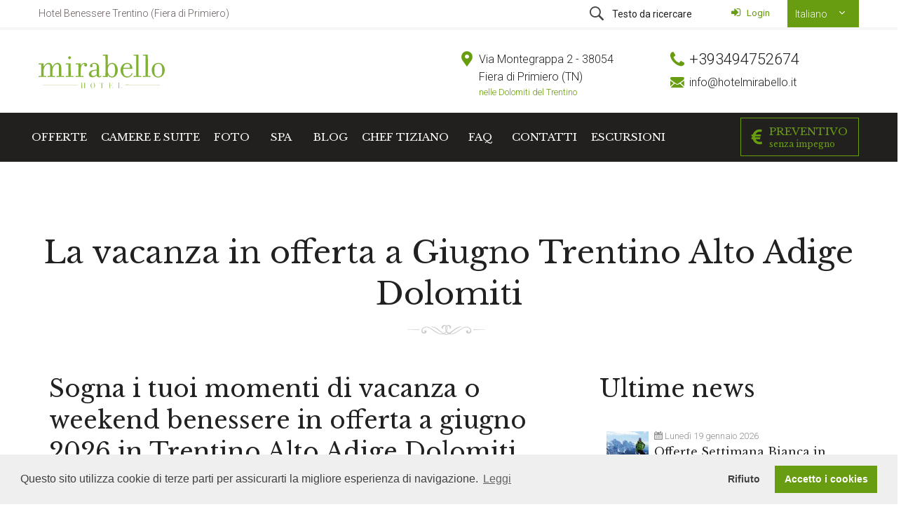

--- FILE ---
content_type: text/html; charset=UTF-8
request_url: https://www.hotelmirabello.it/vacanza-offerta-giugno-trentino-alto-adige.html
body_size: 13463
content:
<!DOCTYPE html>
<html lang="it" class="blog_single">
<head>
	<meta charset="utf-8">
	<meta http-equiv="X-UA-Compatible" content="IE=edge">
	<meta name="viewport" content="width=device-width, initial-scale=1">
	<meta name="description" content="La vacanza benessere last minute a giugno nella natura in Primiero Trentino Alto Adige Dolomiti. Cosa fare a giugno e offerte speciali pacchetti vacanza e weekend.">
	<meta name="author" content="hotelmirabello.it">
	<meta name="generator" content="belder.com">
	<meta property="og:title" content="Offerte vacanza a giugno in Primiero Trentino Dolomiti "/>
	<meta property="og:url" content="https://www.hotelmirabello.it/n78.html"/>
	<meta property="og:image" content="https://www.hotelmirabello.it/cache/images/media/images/paesaggi/estate/Val-Venegia-Pale-di-San-Martino-Gloria-Ramirez--FILEminimizer-_600x600_r_1609957146.jpg"/>
	<meta property="og:description" content="La vacanza benessere last minute a giugno nella natura in Primiero Trentino Alto Adige Dolomiti. Cosa fare a giugno e offerte speciali pacchetti vacanza e weekend."/>
	<meta name="format-detection" content="telephone=no">
	<title>Offerte vacanza a giugno in Primiero Trentino Dolomiti </title>
	<!-- Stylesheets -->
	<link href="/media/mirabello/vendor/vendor.min.css" rel="stylesheet">
	<link href="/media/mirabello/icons/style.css" rel="stylesheet">
			<link href="/media/mirabello/css/mirabello.min.css" rel="stylesheet">
		<!--<link rel="icon" href="<? /*=THEME_DIR*/ ?>/img/favicon.ico" type="image/x-icon">-->

	<link rel="apple-touch-icon" sizes="180x180" href="/media/favicon/hotelmirabello.it/apple-touch-icon.png">
	<link rel="icon" type="image/png" sizes="32x32" href="/media/favicon/hotelmirabello.it/favicon-32x32.png">
	<link rel="icon" type="image/png" sizes="16x16" href="/media/favicon/hotelmirabello.it/favicon-16x16.png">
	<link rel="manifest" href="/media/favicon/hotelmirabello.it/site.webmanifest">
	<link rel="mask-icon" href="/media/favicon/hotelmirabello.it/safari-pinned-tab.svg" color="#82b137">
	<meta name="msapplication-TileColor" content="#82b137">
	<meta name="theme-color" content="#82b137">

	<link href="https://fonts.googleapis.com/css?family=Roboto:300,300i,400,400i,700%7CLibre+Baskerville:400,400i" rel="stylesheet">
	<!--<link href="https://cdnjs.cloudflare.com/ajax/libs/font-awesome/4.7.0/css/font-awesome.min.css" rel="stylesheet">-->

		</head>
<body class="booking-form-on winter " id="site_wwwhotelmirabelloit">
	<!-- Google Tag Manager (noscript) -->
	<noscript><iframe src="https://www.googletagmanager.com/ns.html?id=GTM-NVV86J2"
				  height="0" width="0" style="display:none;visibility:hidden"></iframe></noscript>
<!-- End Google Tag Manager (noscript) -->

	<header class="header off-shadow">
		<div class="header-mobile-info">
			<div class="header-mobile-slide info1">
				<div class="inside">
					<div class="row">
						<div class="col-sm">
							<p><i class="icon-skype-logo"></i><a href="skype:hotelmirabello?chat">hotelmirabello</a></p>
						</div>
						<div class="col-sm mt-15 mt-sm-0">
							<p><i class="icon-closed-envelope"></i><a href="m&#97;ilto&#58;info&#x40;hot&#101;lmir&#97;b&#101;llo&#x2E;it">info&#x40;hot&#101;lmir&#97;b&#101;llo&#x2E;it</a></p>
						</div>
						<div class="col-sm mt-15 mt-sm-0">
							<p><i class="icon-telephone"></i><a href="tel:+393494752674">+393494752674</a></p>
						</div>
					</div>
				</div>
			</div>
			<div class="header-mobile-slide info3">
				<div class="inside">
					<form action="https://www.hotelmirabello.it/search.html" class="form-inline row" method="post" accept-charset="utf-8">
<input type="hidden" name="form_security" value="468dad4a9cbf9e6cec25d56a5548cd4a" />                                                                                            
					<div class="col pr-0">
						<input name="search" type="text" class="form-control w-100" placeholder="Testo da ricercare">
					</div>
					<div class="col-auto pl-0">
						<button class="btn btn-primary" type="submit">Ricerca</button>
					</div>
					</form>				</div>
			</div>
		</div>
		<div class="header-topline">
			<div class="container">
				<div class="row align-items-center">
					<div class="col d-none d-lg-flex">
						<div class="header-info">
							<span>Hotel Benessere Trentino (Fiera di Primiero)</span>
						</div>
					</div>
					<div class="col-auto ml-auto d-none d-lg-flex">
						<div class="header-search">
							<form action="https://www.hotelmirabello.it/search.html" class="form-inline" method="post" accept-charset="utf-8">
<input type="hidden" name="form_security" value="468dad4a9cbf9e6cec25d56a5548cd4a" />                                               
							<i class="icon-search"></i>
							<input name="search" type="text" placeholder="Testo da ricercare">
							<button class="btn" type="submit">Ricerca</button>
							</form>						</div>
						<div>
							<button id="login_text" data-toggle="modal" data-target="#login_popup" type="button" class="btn btn-link btn-small text-small">
								<i class="fa fa-fw fa-sign-in"></i> Login
							</button>
						</div>
						<div class="header-lang">
							<button type="button" class="btn btn-primary dropdown-toggle" data-toggle="dropdown">
								Italiano							</button>
							<div class="dropdown-menu dropdown-menu-right">
																		<a class="dropdown-item" href="https://www.hotelmirabello.de/">Deutsch</a>
																			<a class="dropdown-item" href="https://www.hotelmirabello.com/holiday-offers-june-trentino-dolomites-sudtirol.html">English</a>
																</div>
						</div>
					</div>
					<div class="col col-md-auto ml-auto justify-content-end d-flex d-lg-none">
						<a href="#" class="header-toggle-slide" data-slide="info1"><i class="fa fa-commenting"></i></a>
						<a rel="noopener" href="https://maps.google.com/maps?daddr=Hotel+Mirabello+Fiera+di+Primiero&amp;ll=" target="_blank" class="header-toggle-slide btn-open-map"><i class="icon-placeholder"></i></a>
						<a href="#" class="header-toggle-slide" data-slide="info3"><i class="icon-search"></i></a>
						<div>
							<a href="#" class="header-toggle-slide dropdown-toggle" data-toggle="dropdown">it</a>
							<div class="dropdown-menu dropdown-menu-right">
																		<a class="dropdown-item" href="https://www.hotelmirabello.de">Deutsch</a>
																			<a class="dropdown-item" href="https://www.hotelmirabello.com">English</a>
																</div>
						</div>
					</div>
				</div>
			</div>
		</div>
		<div class="header-content">
			<div class="container">
				<div class="row">
					<div class="col-auto col-sm-5 col-lg-3 d-flex align-items-center">
						<a href="/" class="header-logo"><img src="/media/mirabello/images/logo-mirabello-verde.svg" alt="" class="img-fluid"></a>
					</div>
					<div class="col-sm-3 offset-lg-3 d-none d-lg-block">
						<div class="header-contact d-flex">
							<div class="header-contact-icon"><i class="icon-placeholder"></i></div>
							<div class="header-contact-txt">
								<p>Via Montegrappa 2 - 38054<br>Fiera di Primiero (TN)<span class="text-primary d-block text-small">nelle Dolomiti del Trentino</span></p>

							</div>
						</div>
					</div>
					<div class="col-sm-3 d-none d-lg-block">
						<div class="header-contact d-flex">
							<div class="header-contact-icon"><i class="icon-telephone"></i></div>
							<div class="header-contact-txt">
								<p class="txt-lg"><a href="tel:+393494752674">+393494752674</a></p>
							</div>
						</div>
						<div class="header-contact d-flex">
							<div class="header-contact-icon"><i class="icon-closed-envelope"></i></div>
							<div class="header-contact-txt">
								<a href="m&#97;ilto&#58;info&#x40;hot&#101;lmir&#97;b&#101;llo&#x2E;it">info&#x40;hot&#101;lmir&#97;b&#101;llo&#x2E;it</a>
							</div>
						</div>
					</div>
					<div class="col-auto ml-auto d-flex d-lg-none">
						<button class="navbar-btn" data-target='#modalNavigation' data-toggle='modal'>
							<i class="icon-menu"></i> MENU
						</button>
						<div class='modal fade modal-fullscreen-menu' id='modalNavigation'>
							<button aria-label='Close' class='close' data-dismiss='modal'>
								<i class="icon-close"></i>CHIUDI							</button>
							<div class='modal-dialog'>
							</div>
						</div>
					</div>
				</div>
			</div>
		</div>
		<div class="header-nav js-header-nav">
			<div class="container">
				<nav class="navbar navbar-expand-lg">
					<div class="navbar-collapse">
						
<ul class="navbar-nav w-100 js-main-menu"><li id="link-preventivo" class="nav-item order-lg-12 ml-lg-auto"><a class="nav-link" href="https://www.hotelmirabello.it/crea-la-tua-vacanza.html"><i class="fa fa-eur"></i>Preventivo <small>senza impegno</small></a></li>
<li class="nav-item hasChildren"><a class="nav-link" href="https://www.hotelmirabello.it/offerte-speciali-inverno.html">Offerte</a><span class="arrow nav-item-arrow"></span>
   <ul class="submenu">
   <li class="nav-item hasChildren"><a class="nav-link " href="https://www.hotelmirabello.it/offerte-speciali-inverno.html">Offerte inverno</a></li>
   <li class="nav-item hasChildren"><a class="nav-link " href="https://www.hotelmirabello.it/offerte/offerte-speciali-primavera.html">Offerte Primavera</a></li>
   <li class="nav-item hasChildren"><a class="nav-link " href="https://www.hotelmirabello.it/offerte-speciali-estate.html">Offerte Estate</a></li>
   <li class="nav-item hasChildren"><a class="nav-link " href="https://www.hotelmirabello.it/offerte-dicembre-trentino.html">Speciale Dicembre</a></li>
   <li class="nav-item hasChildren"><a class="nav-link " href="https://www.hotelmirabello.it/offerte-speciali-autunno.html">Offerte Autunno</a></li>
</ul></li>
<li><a class="nav-link" href="https://www.hotelmirabello.it/camere-e-suite.html">Camere e Suite</a><span class="arrow nav-item-arrow"></span></li>
<li><a class="nav-link" href="https://www.hotelmirabello.it/galleria-foto.html">Foto</a><span class="arrow nav-item-arrow"></span></li>
<li class="nav-item hasChildren"><a class="nav-link" href="https://www.hotelmirabello.it/centro-benessere.html">SPA  </a><span class="arrow nav-item-arrow"></span>
   <ul class="submenu">
   <li class="nav-item hasChildren"><a class="nav-link " href="https://www.hotelmirabello.it/accesso-day-spa-primiero-trentino-dolomiti.html">Day Spa in Primiero Trentino</a></li>
</ul></li>
<li><a class="nav-link" href="https://www.hotelmirabello.it/blog.html">Blog</a><span class="arrow nav-item-arrow"></span></li>
<li class="nav-item hasChildren"><a class="nav-link" href="https://www.hotelmirabello.it/le-ricette-di-chef-tiziano-tra-tradizione-e-innovazione-p123.html">Chef Tiziano</a><span class="arrow nav-item-arrow"></span>
   <ul class="submenu">
   <li class="nav-item hasChildren"><a class="nav-link " href="https://www.hotelmirabello.it/cucina-benessere.html">Cucina Benessere</a></li>
</ul></li>
<li><a class="nav-link" href="https://www.hotelmirabello.it/faq-domande-e-risposte.html">FAQ</a><span class="arrow nav-item-arrow"></span></li>
<li><a class="nav-link" href="https://www.hotelmirabello.it/contatti.html">Contatti</a><span class="arrow nav-item-arrow"></span></li>
<li class="nav-item hasChildren"><a class="nav-link" href="https://www.hotelmirabello.it/itinerari-montagna-trentino.html">Escursioni</a><span class="arrow nav-item-arrow"></span>
   <ul class="submenu">
   <li class="nav-item hasChildren"><a class="nav-link " href="https://www.hotelmirabello.it/itinerari-passeggino-trentino-primiero-dolomiti.html">Itinerari in Passeggino</a></li>
</ul></li>
</ul>					</div>
				</nav>
			</div>
		</div>
	</header>
	<main class="page-content">

	



		<div class="section  row">
		<div class="container">
			<div class="title-wrap text-center">
				<h1>La vacanza in offerta a Giugno Trentino Alto Adige Dolomiti</h1>
								<div class="h-decor"></div>
			</div>
		</div>
	</div>
	



	<div class="container">
	<div class="row">
	<div class="col-md-4  order-last">
		

<aside class="sticky-top">
	
<!-- start header -->
		<h2 class="normal " >Ultime news</h2>
	
<!-- end header -->

<!-- start relation -->
<div class="section_ListImage" id="section_ListImage_3"><div class="side-block">		<a href="https://www.hotelmirabello.it/offerta-settimana-bianca-montagna-trentino-dolomiti.html" class="post-preview d-flex">
			<img class="post-image align-self-start" alt="Offerte Settimana Bianca in Trentino <br>Sciare sulle Dolomiti" src="/cache/images/media/images/offerte/dolomiti-ski-smart-la-magia-dello-sci_119x110_n_1393344614.jpg">
			<div class="post-meta">
				<div class="post-meta-date"><i class="icon icon-calendar"></i> Lunedì 19 gennaio 2026</div>				<h4 class="post-title">Offerte Settimana Bianca in Trentino <br>Sciare sulle Dolomiti</h4>
			</div>
		</a>
				<a href="https://www.hotelmirabello.it/vacanza-offerta-febbraio-trentino-alto-adige.html" class="post-preview d-flex">
			<img class="post-image align-self-start" alt="Febbraio 2026 in Trentino Dolomiti <br>La tua vacanza in offerta" src="/cache/images/media/images/paesaggi/inverno/ciaspole_119x110_n_1392645502.jpg">
			<div class="post-meta">
				<div class="post-meta-date"><i class="icon icon-calendar"></i> Venerdì 09 gennaio 2026</div>				<h4 class="post-title">Febbraio 2026 in Trentino Dolomiti <br>La tua vacanza in offerta</h4>
			</div>
		</a>
				<a href="https://www.hotelmirabello.it/cosa-fare-febbraio-trentino-alto-adige.html" class="post-preview d-flex">
			<img class="post-image align-self-start" alt="Cosa fare e vedere a febbraio in Trentino Alto Adige Dolomiti" src="/cache/images/media/images/paesaggi/inverno/cosa-fare-e-cosa-vedere-inverno-trentino-febbraio-primiero-dolomiti_119x110_n_1737994378.jpeg">
			<div class="post-meta">
				<div class="post-meta-date"><i class="icon icon-calendar"></i> Giovedì 08 gennaio 2026</div>				<h4 class="post-title">Cosa fare e vedere a febbraio in Trentino Alto Adige Dolomiti</h4>
			</div>
		</a>
		</div></div>
<!-- end relation -->

<!-- start html -->
<div><p class="text-center"><a class="btn btn-link" href="/blog">Leggi tutti gli articoli</a></p></div>



<!-- end html -->
	<h4 class="mb-1">La vacanza in offerta a Giugno Trentino Alto Adige Dolomiti</h4><div class="pagemenu">
						<ul>
							<li><a href="#sogna-i-tuoi-momenti-di-vacanza-o-weekend-benessere-in-offerta-a-giugno-2026-in-trentino-alto-adige-dolomiti">Sogna i tuoi momenti di vacanza o weekend benessere in offerta a giugno 2026 in Trentino Alto Adige Dolomiti</a></li>
							<li><a href="#pacchetti-vacanza-giugno-in-trentino-alto-adige">Pacchetti vacanza Giugno in Trentino Alto Adige</a></li>
							<li><a href="#le-tue-offerte-speciali-last-minute-e-weekend-a-giugno-2025-in-primiero-tra-le-dolomiti-del-trentino-alto-adige">Le tue offerte speciali <b>last minute</b> e weekend a Giugno 2025 in Primiero tra le Dolomiti del Trentino Alto Adige</a></li>
							<li><a href="#novita-da-giugno-2025-in-primiero-e-trentino">Novità da Giugno 2025 in Primiero e Trentino</a></li>
							<li><a href="#vacanza-in-trentino-dolomiti-una-montagna-di-emozioni">Vacanza in Trentino Dolomiti: <br>una montagna di emozioni!</a></li>
							<li><a href="#sei-gia-stato-in-vacanza-a-giugno-in-trentino">Sei già stato in <b>vacanza a giugno in Trentino</b>?</a></li>
						</ul></div></aside>

	</div>
	<div class="col-md-8  order-first">


<!-- start text -->
<section class="container mb-2">		<h2 class="normal "  id="sogna-i-tuoi-momenti-di-vacanza-o-weekend-benessere-in-offerta-a-giugno-2026-in-trentino-alto-adige-dolomiti">Sogna i tuoi momenti di vacanza o weekend benessere in offerta a giugno 2026 in Trentino Alto Adige Dolomiti</h2>
	<div>
	<div><p>
  Inizia l'estate con pace e tranquillità. <b>Giugno 2026 in Primiero Trentino
  Alto Adige Dolomiti</b> è un mese tranquillo e rilassante. Il periodo adatto
  per prendersi del tempo per se stessi e chi si ama e rimanere a contatto con
  la natura che inizia ad essere più bella che mai. Trekking, escursioni in
  mountain bike o e-bike, degustazioni di prodotti tipici..<br>
</p></div></div>

</section>
<!-- end text -->

<!-- start list -->
<section class="container mb-2"><ul  class="filters-by-category primary">
			<li >
			<a href="https://www.hotelmirabello.it/offerte-speciali-estate.html">							<i class="pr-2 fa fa-2x fa-fw fa-star"></i>
						Offerte speciali Giugno in Trentino			</a>		</li>
	</ul>
</section>
<!-- end list -->

<!-- start slider -->
<section class="container mb-2">		<ul class="slider-single list-unstyled js-slider-single">
							<li>
										<img data-lazy="/cache/images/media/images/hotel/camere/suite_romantic/Romantic-Suite-Detox-con-Vasca-Primiero-Trentino-Dolomiti_1170x658,125_n_1752428399.jpg" alt="" class="w-100">
									</li>
							<li>
										<img data-lazy="/cache/images/media/images/paesaggi/estate/Malga-venegiota-val-venegia-estate-trentino-dolomiti_1170x658,125_n_1620899098.jpeg" alt="" class="w-100">
									</li>
							<li>
										<img data-lazy="/cache/images/media/images/hotel/camere/suite_romantic/Romantic-Suite-detox-con-Sauna-Privata-Trentino-Dolomiti_1170x658,125_n_1759146160.jpg" alt="" class="w-100">
									</li>
							<li>
										<img data-lazy="/cache/images/media/images/hotel/centro-benessere/Hotel-con-Piscina-esterna-a-Fiera-di-Primiero-Trentino-Dolomiti_1170x658,125_n_1689696678.jpg" alt="" class="w-100">
									</li>
							<li>
										<img data-lazy="/cache/images/media/mirabello/images/Hotel-Bonus-vacanze-Trentino-Montagna_1170x658,125_n_1536667556.jpg" alt="" class="w-100">
									</li>
							<li>
										<img data-lazy="/cache/images/media/images/hotel/camere/welsperg/suite-welsperg-ambiente-separato_1170x658,125_n_1387210468.jpg" alt="" class="w-100">
									</li>
							<li>
										<img data-lazy="/cache/images/media/images/Articoli/Lago-di-Calaita-Primiero-Trentino_1170x658,125_n_1594898729.jpg" alt="" class="w-100">
									</li>
					</ul>
		</section>
<!-- end slider -->

<!-- start text -->
<section class="container mb-2">		<h2 class="normal "  id="pacchetti-vacanza-giugno-in-trentino-alto-adige">Pacchetti vacanza Giugno in Trentino Alto Adige</h2>
	<div>
	<div><p>
  <b>Giugno in Trentino Alto Adige nelle Dolomiti </b>è il mese adatto per gli
  amanti della montagna silenziosa: potrai godere di giornate lunghe e
  rilassanti senza avere troppa confusione attorno; il giusto assaggio
  dell'estate che sta arrivando.<br>
  Ideale per staccare la spina e concedersi un momento di benessere nella spa e
  rigenerarsi prima di affrontare l'estate.<br>
</p></div></div>

</section>
<!-- end text -->

<!-- start alert -->
<section class="container mb-2">		<a class="w-100 d-flex my_alert text-success" href="https://www.hotelmirabello.it/cosa-fare-giugno-trentino-dolomiti-primiero.html">
				<div class="icon d-flex align-items-center  text-success  table-success">
			<div class="px-2 py-1"><i class="fa fa-fw fa-envira fa-3x"></i></div>
		</div>
			<div class="text m-0 w-100 text-left text-dark p-1  table-success">
			<div class="d-flex h-100 align-items-center">
				<div class="alert-content">
											<h4 class="alert-heading m-0">Cosa fare e vedere a giugno in Primiero</h4>
																<hr class="m-1">
						<div class="alert-text">
							Clicca qui per cosa fare, attività ed
eventi						</div>
									</div>
			</div>
		</div>
					<div class="icon d-flex align-items-center  text-white  bg-success">
				<div class="px-2 py-1"><i class="fa fa-3x fa-angle-right"></i></div>
			</div>
		</a>	</section>
<!-- end alert -->

<!-- start list -->
<section class="container mb-2"><ul  class="filters-by-category primary">
			<li >
			<a href="https://www.hotelmirabello.it/programma-settimanale-attivita-estate-trentino-primiero.html">							<i class="pr-2 fa fa-2x fa-fw fa-leaf"></i>
						Programma Attività del nostro Hotel			</a>		</li>
	</ul>
</section>
<!-- end list -->

<!-- start hr -->
<section class="container mb-2"><hr class="h-decor"></section>
<!-- end hr -->

<!-- start header -->
<section class="container mb-2">		<h2 class="normal "  id="le-tue-offerte-speciali-last-minute-e-weekend-a-giugno-2025-in-primiero-tra-le-dolomiti-del-trentino-alto-adige">Le tue offerte speciali <b>last minute</b> e weekend a Giugno 2025 in Primiero tra le Dolomiti del Trentino Alto Adige</h2>
	</section>
<!-- end header -->

<!-- start text -->
<section class="container mb-2"><div>
	<div><p>
  In evidenza nel mese di <b>Giugno 2026 in Trentino</b> sono le offerte
  benessere e le offerte famiglia con sconti speciali e bimbi gratis.
</p></div></div>

</section>
<!-- end text -->

<!-- start offers -->
<section class="container mb-2">			<!-- START OFFERS images-boxes-slider -->
			<div class="row special-carousel js-special-carousel justify-content-center" >
				
					<div class="col-sm-6 col-lg-6 ">
						<div class="special-card-2">
							<div class="special-card-2--photo corner-ribbon-container lazyimage--wrapper">
								<a href="https://www.hotelmirabello.it/vacanza-offerte-bambini-gratis-montagna-trentino.html">
									<img src="/cache/images/media/images/foto-clienti/estate/offerta-Giugno-in-trentino-bimbi-gratis_32x18_n_1653655736.jpg" data-src="/cache/images/media/images/foto-clienti/estate/offerta-Giugno-in-trentino-bimbi-gratis_800x450_n_1653655736.jpg" class="img-fluid" alt="Offerta con 2 Bimbi Gratis in Trentino">
																			<div class="corner-ribbon top-left d-sm-block shadow" style="background:#000000">
											2 Bimbi Gratis										</div>
									
																		<div class="special-card-2--caption">Offerta con<span> 2 Bimbi Gratis in Trentino</span></div>
																	</a>
							</div>
							<div class="special-card-2--info">
								<p class="d-none d-sm-block">Offerta Vacanza Famiglia <br>esperienze per famiglie immersi nella natura delle Dolomti in Trentino <br> spa benessere, panorami mozzafiato e... <br> <strong>...Tutti i bimbi fino a 14 anni sono gratis! <br>
- Offerta limitata </strong> - </p>
								<ul class="services-list">
									<li><i class="icon-fw icon-calendar"></i>
										Minimo 6 notti <br> Valida dal 12/06 al 02/11/26									</li>
									
									<li title="Assicurazione di cancellazione StornoHotel compresa nel prezzo*" class="text-small text-truncate d-none d-sm-block"><i class="fa fa-fw fa-gift"></i>Assicurazione di cancellazione StornoHotel compresa nel prezzo*</li><li title="Esperienze di gusto: degustazione di prodotti tipici trentini" class="text-small text-truncate d-none d-sm-block"><i class="fa fa-fw fa-cutlery"></i>Esperienze di gusto: degustazione di prodotti tipici trentini</li><li title="Gite ed Escursioni accompagnate" class="text-small text-truncate d-none d-sm-block"><i class="fa fa-fw fa-tree"></i>Gite ed Escursioni accompagnate</li><li title="Merenda pomeridiana" class="text-small text-truncate d-none d-sm-block"><i class="fa fa-fw fa-cutlery"></i>Merenda pomeridiana</li><li class="text-small"><a href="https://www.hotelmirabello.it/vacanza-offerte-bambini-gratis-montagna-trentino.html">…e molti altri omaggi!</a></li>									
								</ul>
							</div>
							<div class="special-card-2--more">
								<a href="https://www.hotelmirabello.it/vacanza-offerte-bambini-gratis-montagna-trentino.html" class="btn btn-link"><i class="icon-information"></i>
									Scopri l'offerta								</a>
							</div>
						</div>
					</div>
				
					<div class="col-sm-6 col-lg-6 ">
						<div class="special-card-2">
							<div class="special-card-2--photo corner-ribbon-container lazyimage--wrapper">
								<a href="https://www.hotelmirabello.it/offerte-speciali/vacanza-last-minute-giugno-primiero-trentino.html">
									<img src="/cache/images/media/images/Foto-clienti-Estate-2022/hotelmirabello-cimondellapala_32x18_n_1656872335.jpg" data-src="/cache/images/media/images/Foto-clienti-Estate-2022/hotelmirabello-cimondellapala_800x450_n_1656872335.jpg" class="img-fluid" alt="Last Minute a Giugno in Primiero Trentino">
																			<div class="corner-ribbon top-left d-sm-block shadow" style="background:#000000">
											LAST MINUTE										</div>
									
																		<div class="special-card-2--caption">Last Minute<span> a Giugno in Primiero Trentino</span></div>
																	</a>
							</div>
							<div class="special-card-2--info">
								<p class="d-none d-sm-block">La tua offerta vacanza 2 notti in Trentino lontano dallo stress <br> con massaggio gratis! <br>
</p>
								<ul class="services-list">
									<li><i class="icon-fw icon-calendar"></i>
										Minimo 2 notti <br> Valida dal 12/06 al 05/07/26									</li>
									
									<li title="Assicurazione di cancellazione StornoHotel compresa nel prezzo*" class="text-small text-truncate d-none d-sm-block"><i class="fa fa-fw fa-gift"></i>Assicurazione di cancellazione StornoHotel compresa nel prezzo*</li><li title="Centro Benessere Gratis" class="text-small text-truncate d-none d-sm-block"><i class="fa fa-fw fa-gift"></i>Centro Benessere Gratis</li><li title="Esperienze di gusto: degustazione di prodotti tipici trentini" class="text-small text-truncate d-none d-sm-block"><i class="fa fa-fw fa-cutlery"></i>Esperienze di gusto: degustazione di prodotti tipici trentini</li><li title="Merenda pomeridiana" class="text-small text-truncate d-none d-sm-block"><i class="fa fa-fw fa-cutlery"></i>Merenda pomeridiana</li><li class="text-small"><a href="https://www.hotelmirabello.it/offerte-speciali/vacanza-last-minute-giugno-primiero-trentino.html">…e molti altri omaggi!</a></li>									
								</ul>
							</div>
							<div class="special-card-2--more">
								<a href="https://www.hotelmirabello.it/offerte-speciali/vacanza-last-minute-giugno-primiero-trentino.html" class="btn btn-link"><i class="icon-information"></i>
									Scopri l'offerta								</a>
							</div>
						</div>
					</div>
				
					<div class="col-sm-6 col-lg-6 ">
						<div class="special-card-2">
							<div class="special-card-2--photo corner-ribbon-container lazyimage--wrapper">
								<a href="https://www.hotelmirabello.it/offerte-speciali/trentino-in-famiglia.html">
									<img src="/cache/images/media/images/paesaggi/estate/Vacanza-per-famiglie-in-trentino-autunno-Dolomiti_32x18_n_1644504913.jpg" data-src="/cache/images/media/images/paesaggi/estate/Vacanza-per-famiglie-in-trentino-autunno-Dolomiti_800x450_n_1644504913.jpg" class="img-fluid" alt="Il Trentino in Famiglia - Offerta Vacanza Family">
																			<div class="corner-ribbon top-left d-sm-block shadow" style="background:#6014fc">
											BIMBI GRATIS										</div>
									
																		<div class="special-card-2--caption">Il Trentino<span> in Famiglia - Offerta Vacanza Family</span></div>
																	</a>
							</div>
							<div class="special-card-2--info">
								<p class="d-none d-sm-block">Stacca la spina e goditi la vacanza in famiglia qui in Trentino. <br> 2 bambini Gratis fino a 14 anni (*) <br> (* offerta limitata in alcuni periodi)</p>
								<ul class="services-list">
									<li><i class="icon-fw icon-calendar"></i>
										Minimo 6 notti <br> Valida dal 12/06 al 02/11/26									</li>
									
									<li title="Assicurazione di cancellazione StornoHotel compresa nel prezzo*" class="text-small text-truncate d-none d-sm-block"><i class="fa fa-fw fa-gift"></i>Assicurazione di cancellazione StornoHotel compresa nel prezzo*</li><li title="Gite ed Escursioni accompagnate" class="text-small text-truncate d-none d-sm-block"><i class="fa fa-fw fa-tree"></i>Gite ed Escursioni accompagnate</li><li title="Mini Club" class="text-small text-truncate d-none d-sm-block"><i class="fa fa-fw fa-child"></i>Mini Club</li><li title="Mountain bike utilizzo gratuito" class="text-small text-truncate d-none d-sm-block"><i class="fa fa-fw fa-tree"></i>Mountain bike utilizzo gratuito</li><li class="text-small"><a href="https://www.hotelmirabello.it/offerte-speciali/trentino-in-famiglia.html">…e molti altri omaggi!</a></li>									
								</ul>
							</div>
							<div class="special-card-2--more">
								<a href="https://www.hotelmirabello.it/offerte-speciali/trentino-in-famiglia.html" class="btn btn-link"><i class="icon-information"></i>
									Scopri l'offerta								</a>
							</div>
						</div>
					</div>
				
					<div class="col-sm-6 col-lg-6 ">
						<div class="special-card-2">
							<div class="special-card-2--photo corner-ribbon-container lazyimage--wrapper">
								<a href="https://www.hotelmirabello.it/offerte-speciali/fuga-romantica-trentino.html">
									<img src="/cache/images/media/images/hotel/centro-benessere/Vasca-idromassaggio-Mirabello-piscina-romantica_32x18_n_1609236452.jpg" data-src="/cache/images/media/images/hotel/centro-benessere/Vasca-idromassaggio-Mirabello-piscina-romantica_800x450_n_1609236452.jpg" class="img-fluid" alt="Fuga Romantica nel cuore del Trentino">
																			<div class="corner-ribbon top-left d-sm-block shadow" style="background:#d52d02">
											ROMANTICA<BR>ESCLUSIVA										</div>
									
																		<div class="special-card-2--caption">Fuga Romantica<span> nel cuore del Trentino</span></div>
																	</a>
							</div>
							<div class="special-card-2--info">
								<p class="d-none d-sm-block">Momenti di coppia<br>un'esperienza romantica ed esclusiva<br> in Trentino, tra i tramonti delle Dolomiti
</p>
								<ul class="services-list">
									<li><i class="icon-fw icon-calendar"></i>
										Minimo 2/3 notti <br> Valida dal 28/09 al 03/04/26									</li>
									
									<li title="Assicurazione di cancellazione StornoHotel compresa nel prezzo*" class="text-small text-truncate d-none d-sm-block"><i class="fa fa-fw fa-gift"></i>Assicurazione di cancellazione StornoHotel compresa nel prezzo*</li><li title="Cena Romantica al Lume di Candela" class="text-small text-truncate d-none d-sm-block"><i class="fa fa-fw fa-cutlery"></i>Cena Romantica al Lume di Candela</li><li title="Degustazione di Prodotti Tipici Trentini" class="text-small text-truncate d-none d-sm-block"><i class="fa fa-fw fa-cutlery"></i>Degustazione di Prodotti Tipici Trentini</li><li title="Gite ed Escursioni accompagnate" class="text-small text-truncate d-none d-sm-block"><i class="fa fa-fw fa-tree"></i>Gite ed Escursioni accompagnate</li><li class="text-small"><a href="https://www.hotelmirabello.it/offerte-speciali/fuga-romantica-trentino.html">…e molti altri omaggi!</a></li>									
								</ul>
							</div>
							<div class="special-card-2--more">
								<a href="https://www.hotelmirabello.it/offerte-speciali/fuga-romantica-trentino.html" class="btn btn-link"><i class="icon-information"></i>
									Scopri l'offerta								</a>
							</div>
						</div>
					</div>
				
					<div class="col-sm-6 col-lg-6 ">
						<div class="special-card-2">
							<div class="special-card-2--photo corner-ribbon-container lazyimage--wrapper">
								<a href="https://www.hotelmirabello.it/offerte-speciali/fuga-benessere-trentino.html">
									<img src="/cache/images/media/images/hotel/centro-benessere/Hotel-Montagna-Vacanza-Sostenibile-Trentino-Montagna_32x18_n_1620136563.jpg" data-src="/cache/images/media/images/hotel/centro-benessere/Hotel-Montagna-Vacanza-Sostenibile-Trentino-Montagna_800x450_n_1620136563.jpg" class="img-fluid" alt="Fuga di benessere in Trentino 1 notte GRATIS">
																			<div class="corner-ribbon top-left d-sm-block shadow" style="background:#d11010">
											4=3 con una<br>notte GRATIS										</div>
									
																		<div class="special-card-2--caption">Fuga di benessere<span> in Trentino 1 notte GRATIS</span></div>
																	</a>
							</div>
							<div class="special-card-2--info">
								<p class="d-none d-sm-block">Stacca la spina e regalati una vacanza detox in Trentino <br>nel cuore delle Dolomiti<br>
- <strong> Poche camere disponibili </strong> - </p>
								<ul class="services-list">
									<li><i class="icon-fw icon-calendar"></i>
										Minimo 4 notti <br> Valida dal 25/01 al 26/06/26									</li>
									
									<li title="1 Notte Gratis" class="text-small text-truncate d-none d-sm-block"><i class="fa fa-fw fa-tree"></i>1 Notte Gratis</li><li title="Assicurazione di cancellazione StornoHotel compresa nel prezzo*" class="text-small text-truncate d-none d-sm-block"><i class="fa fa-fw fa-gift"></i>Assicurazione di cancellazione StornoHotel compresa nel prezzo*</li><li title="Centro Benessere Gratis" class="text-small text-truncate d-none d-sm-block"><i class="fa fa-fw fa-gift"></i>Centro Benessere Gratis</li><li title="Degustazione di Prodotti Tipici Trentini" class="text-small text-truncate d-none d-sm-block"><i class="fa fa-fw fa-cutlery"></i>Degustazione di Prodotti Tipici Trentini</li><li class="text-small"><a href="https://www.hotelmirabello.it/offerte-speciali/fuga-benessere-trentino.html">…e molti altri omaggi!</a></li>									
								</ul>
							</div>
							<div class="special-card-2--more">
								<a href="https://www.hotelmirabello.it/offerte-speciali/fuga-benessere-trentino.html" class="btn btn-link"><i class="icon-information"></i>
									Scopri l'offerta								</a>
							</div>
						</div>
					</div>
							</div>
			<!-- END OFFERS images-boxes-slider -->
			</section>
<!-- end offers -->

<!-- start text -->
<section class="container mb-2">		<h2 class="normal "  id="novita-da-giugno-2025-in-primiero-e-trentino">Novità da Giugno 2025 in Primiero e Trentino</h2>
	<div>
	<div><div>
  Ci piace stupirti sempre con qualcosa di nuovo, che emozioni, che generi
  ricordi unici.<br>
</div>
<div>
  <br>
</div>
<div>
  Ecco perché ogni anno ci impegniamo a proporti qualcosa di nuovo.
</div>
<div>
  <br>
</div>
<div>
  Estate 2025:<br>
</div>
<ul class="list-marked">
  <li>Nuove Suite Emozionali con sauna privata in stanza oppure vasca relax,
  cromoterapia, doccia emozionale;
  </li>
  <li>Nuova piscina esterna riscaldata per i piccoli ospiti e per serate
  romantiche al chiaro di luna;
  </li>
  <li>Ampio garage coperto interrato per la sicurezza della tua auto;
  </li>
  <li>Ampio parcheggio esterno privato;
  </li>
  <li>Nuovo mini club per un maggior relax dei nostri piccoli ospiti (e dei
  loro genitori);
  </li>
  <li>Nuova stube per cene romantiche;
  </li>
</ul></div></div>

</section>
<!-- end text -->

<!-- start alert -->
<section class="container mb-2">		<a class="w-100 d-flex my_alert text-success" href="https://www.hotelmirabello.it/offerte-speciali-estate.html">
				<div class="icon d-flex align-items-center  text-success  table-success">
			<div class="px-2 py-1"><i class="fa fa-fw fa-heart fa-3x"></i></div>
		</div>
			<div class="text m-0 w-100 text-left text-dark p-1  table-success">
			<div class="d-flex h-100 align-items-center">
				<div class="alert-content">
											<h4 class="alert-heading m-0">Tutte le offerte speciali per te</h4>
																<hr class="m-1">
						<div class="alert-text">
							Clicca qui e scoprile tutte						</div>
									</div>
			</div>
		</div>
					<div class="icon d-flex align-items-center  text-white  bg-success">
				<div class="px-2 py-1"><i class="fa fa-3x fa-angle-right"></i></div>
			</div>
		</a>	</section>
<!-- end alert -->

<!-- start relation -->
<section class="container mb-2"><div class="section_ImagesBoxes" id="section_ImagesBoxes_1">		<h2 class="normal "  id="vacanza-in-trentino-dolomiti-una-montagna-di-emozioni">Vacanza in Trentino Dolomiti: <br>una montagna di emozioni!</h2>
	<div class="blog-noisotope row"><div class="col-md-6 mb-2">
		<div class="bg-white text-left blog-post images-boxes">
			<div class="post-image">
								 <a href="https://www.hotelmirabello.it/dolomiti-montagna-attiva-vacanza-primiero-trentino.html">					<img src="https://www.hotelmirabello.it/cache/images/media/images/foto-clienti/estate/famiglia_400x225_n_1365612770.jpg" srcset="/cache/images/media/images/foto-clienti/estate/famiglia_200x113_n_1365612770.jpg 100w,/cache/images/media/images/foto-clienti/estate/famiglia_400x225_n_1365612770.jpg 200w,/cache/images/media/images/foto-clienti/estate/famiglia_600x338_n_1365612770.jpg 400w,/cache/images/media/images/foto-clienti/estate/famiglia_800x450_n_1365612770.jpg 600w" data-originalurl="/cache/images/media/images/foto-clienti/estate/famiglia_800x450_n_1365612770.jpg" data-originalwidth="800" data-originalheight="450" class="w-100" alt="Dolomiti Montagna attiva in Primiero Trentino &lt;br&gt;Programma estate 2025" />					</a>			</div>
							<div class="post-meta">
											<div class="post-meta-date col-3 col-sm-2">
							<span>16</span>
							marzo						</div>
										<div class="col-auto ml-auto text-right">
																	</div>
				</div>
						<h3 class="post-title">
				 <a href="https://www.hotelmirabello.it/dolomiti-montagna-attiva-vacanza-primiero-trentino.html">					Dolomiti Montagna attiva in Primiero Trentino<br><small>Programma estate 2025</small>					</a></h3>
			<div class="post-teaser">
				<div class="text-muted">
					Dolomiti Montagna Attiva settimana vacanza Primiero Trentino estate 				</div>
			</div>

							<div class="post-cta d-flex flex-wrap mt-2">
					<a href="https://www.hotelmirabello.it/dolomiti-montagna-attiva-vacanza-primiero-trentino.html" class="post-read-more btn btn-link">
						<i class="icon-information"></i>
						Continua a leggere					</a>

					<div class="post-meta-social ml-auto">
						<a class="popup" href="https://www.facebook.com/sharer/sharer.php?kid_directed_site=0&sdk=joey&u=https%3A%2F%2Fwww.hotelmirabello.it%2Fdolomiti-montagna-attiva-vacanza-primiero-trentino.html&display=popup&ref=plugin&src=share_button"><i class="icon-facebook-logo"></i></a>
						<a class="popup" href="https://twitter.com/intent/tweet?hashtags=HotelMirabello&original_referer=https%3A%2F%2Fwww.hotelmirabello.it%2Fvacanza-offerta-giugno-trentino-alto-adige.html&ref_src=twsrc%5Etfw&related=twitterapi%2Ctwitter&text=Dolomiti+Montagna+attiva+in+Primiero+Trentino+%3Cbr%3EProgramma+estate+2025&tw_p=tweetbutton&url=https%3A%2F%2Fwww.hotelmirabello.it%2Fdolomiti-montagna-attiva-vacanza-primiero-trentino.html&via=HotelMirabello"><i class="icon-twitter-logo1"></i></a>
						<!--<a class="popup" href="https://plus.google.com/share?app=110&url=<?/*=urlencode($url)*/?>"><i class="fa fa-google-plus-official"></i></a>-->
					</div>
				</div>
					</div>
		</div><div class="col-md-6 mb-2">
		<div class="bg-white text-left blog-post images-boxes">
			<div class="post-image">
								 <a href="https://www.hotelmirabello.it/vacanze-trentino-alto-adige-dolomiti-inverno.html">					<img src="https://www.hotelmirabello.it/cache/images/media/images/paesaggi/estate/calaita-estate-domenica-mirabello-trentino_400x225_n_1621342910.jpg" srcset="/cache/images/media/images/paesaggi/estate/calaita-estate-domenica-mirabello-trentino_200x113_n_1621342910.jpg 100w,/cache/images/media/images/paesaggi/estate/calaita-estate-domenica-mirabello-trentino_400x225_n_1621342910.jpg 200w,/cache/images/media/images/paesaggi/estate/calaita-estate-domenica-mirabello-trentino_600x338_n_1621342910.jpg 400w,/cache/images/media/images/paesaggi/estate/calaita-estate-domenica-mirabello-trentino_800x450_n_1621342910.jpg 600w" data-originalurl="/cache/images/media/images/paesaggi/estate/calaita-estate-domenica-mirabello-trentino_800x450_n_1621342910.jpg" data-originalwidth="800" data-originalheight="450" class="w-100" alt="Vacanze Sicure in Trentino Alto Adige &lt;br&gt; Inverno Primavera 2026" />					</a>			</div>
							<div class="post-meta">
											<div class="post-meta-date col-3 col-sm-2">
							<span>24</span>
							giugno						</div>
										<div class="col-auto ml-auto text-right">
																	</div>
				</div>
						<h3 class="post-title">
				 <a href="https://www.hotelmirabello.it/vacanze-trentino-alto-adige-dolomiti-inverno.html">					Vacanze Sicure in Trentino Alto Adige<br><small>Inverno Primavera 2026</small>					</a></h3>
			<div class="post-teaser">
				<div class="text-muted">
					Il tuo Slow Hotel Benessere preferito				</div>
			</div>

							<div class="post-cta d-flex flex-wrap mt-2">
					<a href="https://www.hotelmirabello.it/vacanze-trentino-alto-adige-dolomiti-inverno.html" class="post-read-more btn btn-link">
						<i class="icon-information"></i>
						Continua a leggere					</a>

					<div class="post-meta-social ml-auto">
						<a class="popup" href="https://www.facebook.com/sharer/sharer.php?kid_directed_site=0&sdk=joey&u=https%3A%2F%2Fwww.hotelmirabello.it%2Fvacanze-trentino-alto-adige-dolomiti-inverno.html&display=popup&ref=plugin&src=share_button"><i class="icon-facebook-logo"></i></a>
						<a class="popup" href="https://twitter.com/intent/tweet?hashtags=HotelMirabello&original_referer=https%3A%2F%2Fwww.hotelmirabello.it%2Fvacanza-offerta-giugno-trentino-alto-adige.html&ref_src=twsrc%5Etfw&related=twitterapi%2Ctwitter&text=Vacanze+Sicure+in+Trentino+Alto+Adige+%3Cbr%3E+Inverno+Primavera+2026&tw_p=tweetbutton&url=https%3A%2F%2Fwww.hotelmirabello.it%2Fvacanze-trentino-alto-adige-dolomiti-inverno.html&via=HotelMirabello"><i class="icon-twitter-logo1"></i></a>
						<!--<a class="popup" href="https://plus.google.com/share?app=110&url=<?/*=urlencode($url)*/?>"><i class="fa fa-google-plus-official"></i></a>-->
					</div>
				</div>
					</div>
		</div></div></div></section>
<!-- end relation -->

<!-- start relation -->
<section class="container mb-2"><div class="section_ImagesBoxes" id="section_ImagesBoxes_2"><div class="blog-noisotope row"><div class="col-md-6 mb-2">
		<div class="bg-white text-left blog-post images-boxes">
			<div class="post-image">
								 <a href="https://www.hotelmirabello.it/vacanza-spa-detox-primiero-trentino-dolomiti.html">					<img src="https://www.hotelmirabello.it/cache/images/media/images/paesaggi/estate/prati-fioriti_400x225_n_1396391869.jpg" srcset="/cache/images/media/images/paesaggi/estate/prati-fioriti_200x113_n_1396391869.jpg 100w,/cache/images/media/images/paesaggi/estate/prati-fioriti_400x225_n_1396391869.jpg 200w,/cache/images/media/images/paesaggi/estate/prati-fioriti_600x338_n_1396391869.jpg 400w,/cache/images/media/images/paesaggi/estate/prati-fioriti_800x450_n_1396391869.jpg 600w" data-originalurl="/cache/images/media/images/paesaggi/estate/prati-fioriti_800x450_n_1396391869.jpg" data-originalwidth="800" data-originalheight="450" class="w-100" alt="Vacanza Natural Detox nelle Dolomiti: &lt;br&gt;vivi la natura del Trentino" />					</a>			</div>
						<h3 class="post-title">
				 <a href="https://www.hotelmirabello.it/vacanza-spa-detox-primiero-trentino-dolomiti.html">					Vacanza Natural Detox nelle Dolomiti:<br><small>vivi la natura del Trentino</small>					</a></h3>
			<div class="post-teaser">
				<div class="text-muted">
					Vacanza offerta rigenerante detox in Primiero Trentino Dolomiti				</div>
			</div>

							<div class="post-cta d-flex flex-wrap mt-2">
					<a href="https://www.hotelmirabello.it/vacanza-spa-detox-primiero-trentino-dolomiti.html" class="post-read-more btn btn-link">
						<i class="icon-information"></i>
						Continua a leggere					</a>

					<div class="post-meta-social ml-auto">
						<a class="popup" href="https://www.facebook.com/sharer/sharer.php?kid_directed_site=0&sdk=joey&u=https%3A%2F%2Fwww.hotelmirabello.it%2Fvacanza-spa-detox-primiero-trentino-dolomiti.html&display=popup&ref=plugin&src=share_button"><i class="icon-facebook-logo"></i></a>
						<a class="popup" href="https://twitter.com/intent/tweet?hashtags=HotelMirabello&original_referer=https%3A%2F%2Fwww.hotelmirabello.it%2Fvacanza-offerta-giugno-trentino-alto-adige.html&ref_src=twsrc%5Etfw&related=twitterapi%2Ctwitter&text=Vacanza+Natural+Detox+nelle+Dolomiti%3A+%3Cbr%3Evivi+la+natura+del+Trentino&tw_p=tweetbutton&url=https%3A%2F%2Fwww.hotelmirabello.it%2Fvacanza-spa-detox-primiero-trentino-dolomiti.html&via=HotelMirabello"><i class="icon-twitter-logo1"></i></a>
						<!--<a class="popup" href="https://plus.google.com/share?app=110&url=<?/*=urlencode($url)*/?>"><i class="fa fa-google-plus-official"></i></a>-->
					</div>
				</div>
					</div>
		</div><div class="col-md-6 mb-2">
		<div class="bg-white text-left blog-post images-boxes">
			<div class="post-image">
								 <a href="https://www.hotelmirabello.it/accesso-day-spa-primiero-trentino-dolomiti.html">					<img src="https://www.hotelmirabello.it/cache/images/media/images/hotel/centro-benessere/Hotel-centro-benessere-day-spa-Trentino-Montagna_400x225_n_1720360135.jpg" srcset="/cache/images/media/images/hotel/centro-benessere/Hotel-centro-benessere-day-spa-Trentino-Montagna_200x113_n_1720360135.jpg 100w,/cache/images/media/images/hotel/centro-benessere/Hotel-centro-benessere-day-spa-Trentino-Montagna_400x225_n_1720360135.jpg 200w,/cache/images/media/images/hotel/centro-benessere/Hotel-centro-benessere-day-spa-Trentino-Montagna_600x338_n_1720360135.jpg 400w,/cache/images/media/images/hotel/centro-benessere/Hotel-centro-benessere-day-spa-Trentino-Montagna_800x450_n_1720360135.jpg 600w" data-originalurl="/cache/images/media/images/hotel/centro-benessere/Hotel-centro-benessere-day-spa-Trentino-Montagna_800x450_n_1720360135.jpg" data-originalwidth="800" data-originalheight="450" class="w-100" alt="La tua Day Spa in Primiero Trentino &lt;br&gt;tra le Dolomiti" />					</a>			</div>
						<h3 class="post-title">
				 <a href="https://www.hotelmirabello.it/accesso-day-spa-primiero-trentino-dolomiti.html">					La tua Day Spa in Primiero Trentino<br><small>tra le Dolomiti</small>					</a></h3>
			<div class="post-teaser">
				<div class="text-muted">
					Concediti il tuo momento di benessere				</div>
			</div>

							<div class="post-cta d-flex flex-wrap mt-2">
					<a href="https://www.hotelmirabello.it/accesso-day-spa-primiero-trentino-dolomiti.html" class="post-read-more btn btn-link">
						<i class="icon-information"></i>
						Continua a leggere					</a>

					<div class="post-meta-social ml-auto">
						<a class="popup" href="https://www.facebook.com/sharer/sharer.php?kid_directed_site=0&sdk=joey&u=https%3A%2F%2Fwww.hotelmirabello.it%2Faccesso-day-spa-primiero-trentino-dolomiti.html&display=popup&ref=plugin&src=share_button"><i class="icon-facebook-logo"></i></a>
						<a class="popup" href="https://twitter.com/intent/tweet?hashtags=HotelMirabello&original_referer=https%3A%2F%2Fwww.hotelmirabello.it%2Fvacanza-offerta-giugno-trentino-alto-adige.html&ref_src=twsrc%5Etfw&related=twitterapi%2Ctwitter&text=La+tua+Day+Spa+in+Primiero+Trentino+%3Cbr%3Etra+le+Dolomiti&tw_p=tweetbutton&url=https%3A%2F%2Fwww.hotelmirabello.it%2Faccesso-day-spa-primiero-trentino-dolomiti.html&via=HotelMirabello"><i class="icon-twitter-logo1"></i></a>
						<!--<a class="popup" href="https://plus.google.com/share?app=110&url=<?/*=urlencode($url)*/?>"><i class="fa fa-google-plus-official"></i></a>-->
					</div>
				</div>
					</div>
		</div></div><div class="blog-noisotope row"><div class="col-md-6 mb-2">
		<div class="bg-white text-left blog-post images-boxes">
			<div class="post-image">
								 <a href="https://www.hotelmirabello.it/viaggio-nozze-trentino-luna-miele-dolomiti.html">					<img src="https://www.hotelmirabello.it/cache/images/media/images/hotel/centro-benessere/beauty-farm-romantica-trentino_400x225_n_1301341544.jpg" srcset="/cache/images/media/images/hotel/centro-benessere/beauty-farm-romantica-trentino_200x113_n_1301341544.jpg 100w,/cache/images/media/images/hotel/centro-benessere/beauty-farm-romantica-trentino_400x225_n_1301341544.jpg 200w,/cache/images/media/images/hotel/centro-benessere/beauty-farm-romantica-trentino_600x338_n_1301341544.jpg 400w,/cache/images/media/images/hotel/centro-benessere/beauty-farm-romantica-trentino_800x450_n_1301341544.jpg 600w" data-originalurl="/cache/images/media/images/hotel/centro-benessere/beauty-farm-romantica-trentino_800x450_n_1301341544.jpg" data-originalwidth="800" data-originalheight="450" class="w-100" alt="La tua luna di miele in Trentino" />					</a>			</div>
						<h3 class="post-title">
				 <a href="https://www.hotelmirabello.it/viaggio-nozze-trentino-luna-miele-dolomiti.html">					La tua luna<br><small>di miele in Trentino</small>					</a></h3>
			<div class="post-teaser">
				<div class="text-muted">
					Fuga romantica tra i tramonti delle Dolomiti				</div>
			</div>

							<div class="post-cta d-flex flex-wrap mt-2">
					<a href="https://www.hotelmirabello.it/viaggio-nozze-trentino-luna-miele-dolomiti.html" class="post-read-more btn btn-link">
						<i class="icon-information"></i>
						Continua a leggere					</a>

					<div class="post-meta-social ml-auto">
						<a class="popup" href="https://www.facebook.com/sharer/sharer.php?kid_directed_site=0&sdk=joey&u=https%3A%2F%2Fwww.hotelmirabello.it%2Fviaggio-nozze-trentino-luna-miele-dolomiti.html&display=popup&ref=plugin&src=share_button"><i class="icon-facebook-logo"></i></a>
						<a class="popup" href="https://twitter.com/intent/tweet?hashtags=HotelMirabello&original_referer=https%3A%2F%2Fwww.hotelmirabello.it%2Fvacanza-offerta-giugno-trentino-alto-adige.html&ref_src=twsrc%5Etfw&related=twitterapi%2Ctwitter&text=La+tua+luna+di+miele+in+Trentino&tw_p=tweetbutton&url=https%3A%2F%2Fwww.hotelmirabello.it%2Fviaggio-nozze-trentino-luna-miele-dolomiti.html&via=HotelMirabello"><i class="icon-twitter-logo1"></i></a>
						<!--<a class="popup" href="https://plus.google.com/share?app=110&url=<?/*=urlencode($url)*/?>"><i class="fa fa-google-plus-official"></i></a>-->
					</div>
				</div>
					</div>
		</div><div class="col-md-6 mb-2">
		<div class="bg-white text-left blog-post images-boxes">
			<div class="post-image">
								 <a href="https://www.hotelmirabello.it/offerte-speciali/offerte-famiglia-estate-trentino.html">					<img src="https://www.hotelmirabello.it/cache/images/media/images/foto-clienti/estate/famiglia_400x225_n_1365612770.jpg" srcset="/cache/images/media/images/foto-clienti/estate/famiglia_200x113_n_1365612770.jpg 100w,/cache/images/media/images/foto-clienti/estate/famiglia_400x225_n_1365612770.jpg 200w,/cache/images/media/images/foto-clienti/estate/famiglia_600x338_n_1365612770.jpg 400w,/cache/images/media/images/foto-clienti/estate/famiglia_800x450_n_1365612770.jpg 600w" data-originalurl="/cache/images/media/images/foto-clienti/estate/famiglia_800x450_n_1365612770.jpg" data-originalwidth="800" data-originalheight="450" class="w-100" alt="Offerte Vacanza Famiglia per l&#039;estate autunno in Trentino?" />					</a>			</div>
						<h3 class="post-title">
				 <a href="https://www.hotelmirabello.it/offerte-speciali/offerte-famiglia-estate-trentino.html">					Offerte Vacanza Famiglia<br><small>per l'estate autunno in Trentino?</small>					</a></h3>
			<div class="post-teaser">
				<div class="text-muted">
					Offerte Famiglia Trentino Vacanze bambini gratis in montagna				</div>
			</div>

							<div class="post-cta d-flex flex-wrap mt-2">
					<a href="https://www.hotelmirabello.it/offerte-speciali/offerte-famiglia-estate-trentino.html" class="post-read-more btn btn-link">
						<i class="icon-information"></i>
						Continua a leggere					</a>

					<div class="post-meta-social ml-auto">
						<a class="popup" href="https://www.facebook.com/sharer/sharer.php?kid_directed_site=0&sdk=joey&u=https%3A%2F%2Fwww.hotelmirabello.it%2Fofferte-speciali%2Fofferte-famiglia-estate-trentino.html&display=popup&ref=plugin&src=share_button"><i class="icon-facebook-logo"></i></a>
						<a class="popup" href="https://twitter.com/intent/tweet?hashtags=HotelMirabello&original_referer=https%3A%2F%2Fwww.hotelmirabello.it%2Fvacanza-offerta-giugno-trentino-alto-adige.html&ref_src=twsrc%5Etfw&related=twitterapi%2Ctwitter&text=Offerte+Vacanza+Famiglia+per+l%27estate+autunno+in+Trentino%3F&tw_p=tweetbutton&url=https%3A%2F%2Fwww.hotelmirabello.it%2Fofferte-speciali%2Fofferte-famiglia-estate-trentino.html&via=HotelMirabello"><i class="icon-twitter-logo1"></i></a>
						<!--<a class="popup" href="https://plus.google.com/share?app=110&url=<?/*=urlencode($url)*/?>"><i class="fa fa-google-plus-official"></i></a>-->
					</div>
				</div>
					</div>
		</div></div></div></section>
<!-- end relation -->

<!-- start header -->
<section class="container mb-2">		<h2 class="normal "  id="sei-gia-stato-in-vacanza-a-giugno-in-trentino">Sei già stato in <b>vacanza a giugno in Trentino</b>? <small>Altri viaggiatori come te sono alla ricerca di consigli. Racconta la tua esperienza qui sotto.</small></h2>
	</section>
<!-- end header -->



<div class="container">


	<a name="comments" id="comments"></a>

			<div class="comments-block">
			
<!-- start header -->
		<h4 class="normal "  id="_1-commento">1 commento</h4>
	
<!-- end header -->


			<ul class="list-unstyled ">					<li class="comment media" data-id="1008">
						<a name="c1008" id="comment_1008"></a>
						<img src="//www.gravatar.com/avatar/eec677446d666a4536568e158e301d18?s=64&amp;d=mm&amp;r=g" class="align-self-start mr-0" height="64" width="64" alt="">
						<div class="media-body text">

							<div class="meta ">
								<strong class="meta-author">Marta</strong>
								<span class="meta-date">
							<i class="fa fa-calendar text-primary"></i> Sabato 29 maggio 2021						</span>
								<a class="reply" href="#comment_1008">
									<i class="fa fa-reply text-primary"></i> Rispondi</a>
							</div>
							<p>Appena prenotato la mia vacanza di benessere in Trentino in questo fantastico hotel! Ci sono stata con il mio ragazzo proprio a giugno di due anni fa. Semplicemente fantastico. La zona è molto tranquilla e ti permette di rilassarti al massimo. Durante il giorno organizzano delle passeggiate non troppo complicate dove ti portano a scoprire malghe, laghetto, percorsi nei boschi.. poi al rientro in hotel ti butti in Spa e ti rilassi al massimo! <br />
Dolci e cene spettacolari! Non vediamo l’ora di tornare ????</p>
														<hr>						</div>
					</li>
					</ul>		</div>
	

	<hr class="h-decor">
	<div class="row">
		<div id="comment-form" class="mt-2 mb-3 col-md-7">
			<h3 data-answer="Rispondi a questo commento">Lascia un commento</h3>
			<form action="https://www.hotelmirabello.it/comments/send.html" method="post" accept-charset="utf-8">
                                                                                                    <input type="hidden" name="form_security" value="468dad4a9cbf9e6cec25d56a5548cd4a" />
				<div class="row ">

					<div class="form-group col-md-8">
						<label for="author" class="sr-only">Nome</label>
						<input required type="text" class="form-control" id="author" name="author" placeholder="Nome">
					</div>

					<div class="form-group col-md-8">
						<label for="author" class="sr-only">Email</label>
						<input required type="email" class="form-control" name="website" id="website" placeholder="Email">
						<input type="text" id="email" name="email" value="" style="display:none">
					</div>

					<div class="form-group  col-md-12">
						<label required for="comment" class="sr-only">Commento</label>
						<textarea class="form-control" name="comment" id="comment" rows="8" cols="50" placeholder="Commento"></textarea>
					</div>

					<div class="col-12 form-group">
						<div class="form-check">
							<input class="form-check-input" required="required" type="checkbox" value="1" name="privacy" id="privacy" tabindex="12">
							<label class="form-check-label" for="privacy">Ho letto e accetto i Termini e le Condizioni previste dell'<a class="popup" target="_blank" href="https://www.hotelmirabello.it/privacy.html">informativa sulla privacy</a></label>
						</div>
					</div>
					<div class="col-12 form-group">
						<div class="form-check">
							<input class="form-check-input" type="checkbox" value="1" name="newsletter" id="newsletter" tabindex="13">
							<label class="form-check-label" for="newsletter">Voglio iscrivermi alla newsletter e ricevere le vostre migliori offerte!</label>
						</div>
					</div>
					<input type="hidden" class="parent" id="parent" name="parent" value="0">
					<input type="hidden" id="type" name="type" value="news">
					<input type="hidden" id="type_id" name="type_id" value="78">
					<input type="hidden" id="url" name="url" value="https://www.hotelmirabello.it/vacanza-offerta-giugno-trentino-alto-adige.html">
				</div>

				<button type="submit" name="send" class="btn btn-lg btn-primary" data-submit="Invio in corso...">Invia il tuo commento</button>
			</form>		</div>
	</div>
</div>

	</div>
	</div>
	</div>



</main>

	<div class="modal fade " id="login_popup" tabindex=" - 1" role="dialog" aria-labelledby="login_popup_label" aria-hidden="true">
	<div class="modal-dialog modal-3">
		<div class="modal-content">
			<div class="modal-header bg-primary text-white">
				<h5 class="modal-title" id="login_popup_label">Accedi alla tua Area Personale</h5>
				<button type="button" class="close" data-dismiss="modal"><span aria-hidden="true">&times;</span></button>
			</div>
			<div class="modal-body">
				<form action="https://www.hotelmirabello.it/pages/login.html" method="post" accept-charset="utf-8">
                                                                                                   <input type="hidden" name="form_security" value="468dad4a9cbf9e6cec25d56a5548cd4a" />
<h4 class="text-center">Sconti extra e massaggi in omaggio a tutti i clienti del nostro hotel<div class="h-decor"></div></h4><p>Se non sei ancora nostro cliente ma desideri avere un'area personale contatta Greta o Luigi al 3494752674 o scrivi una email a info&#x40;hot&#101;lmir&#97;b&#101;llo&#x2E;it</p><div class="error d-none mb-3">		<div class="w-100 d-flex my_alert text-danger" >
				<div class="icon d-flex align-items-center  text-white  bg-danger">
			<div class="px-2 py-1"><i class="fa fa-fw fa-warning fa-2x"></i></div>
		</div>
			<div class="text m-0 w-100 text-left text-dark p-1  table-danger">
			<div class="d-flex h-100 align-items-center">
				<div class="alert-content">
											<h4 class="alert-heading m-0">Errore!</h4>
																<hr class="m-1">
						<div class="alert-text">
													</div>
									</div>
			</div>
		</div>
		</div>	</div><div class="input-group">	<div class="input-group-prepend"><div class="input-group-text bg-primary border-primary text-white"><i class="fa fa-user form-control-feedback"></i></div></div><input type="email" name="username" value="" placeholder="Email" class="form-control border-primary-light" required="required"  />
		<div class="input-group-append"><button type="submit" class="btn btn-outline-primary">Login</button></div>	</div></form>			</div>
					</div>
	</div>
</div>	<footer id="footer">
		<div class="container">
			
<!-- start column -->
		<div class="row normal " >
							<div class="col-md-4  col-12 mb-2 mb-md-0 col-sm-6 col-light pb-0 col-sm-12">
					<div class="colcontent">
						
<!-- start text -->
		<h2 class="normal "  id="come-raggiungerci">Come raggiungerci</h2>
	<div>
	<div><p>
  L'Hotel Mirabello si trova in posizione centrale nel meraviglioso paese di
  Fiera di Primiero nelle Dolomiti Orientali del Trentino.
</p>
<p>
  Via Montegrappa 2 - 38054 Fiera di Primiero (TN)<br>
  Tel: <a class="text-primary" href="tel:0039043964241">0439 64241</a><br>
  Cell: <a class="text-primary" href="tel:00393494752674">349 47 52 674</a><br>
  WhatsApp: <a class="text-primary" href=
  "https://wa.me/393494752674?text=Ciao%20vorrei%20maggiori%20informazioni%20riguardo%20">
  349 47 52 674</a>
</p></div></div>


<!-- end text -->

<!-- start alert -->
<div id="footer-button" class="mt-3">
				<a href="https://www.hotelmirabello.it/contatti.html" class="btn btn-primary">
			<i class="fa fa-fw fa-map-o fa-3x"></i>			Guarda la mappa! <span class="fa fa-fw fa-angle-right"></span>		</a>

		</div>
<!-- end alert -->
											</div>
				</div>
								<div class="col-md-1 d-none d-sm-none d-md-block d-lg-block col-12 mb-2 mb-md-0 col-sm-6 col-sm-12">
					<div class="colcontent">
																	</div>
				</div>
								<div class="col-md-4  col-12 mb-2 mb-md-0 col-sm-6 col-sm-12">
					<div class="colcontent">
						
<!-- start relation -->
<div class="section_MenuListDate" id="section_MenuListDate_4">		<h2 class="normal "  id="il-nostro-blog">Il nostro blog</h2>
	<ul class="icn-list">
		<li>
			<i class="icon-completed-tasks"></i>
			<a href="https://www.hotelmirabello.it/offerta-settimana-bianca-montagna-trentino-dolomiti.html">Offerte Settimana Bianca in Trentino <br>Sciare sulle Dolomiti</a>
			<small class="text-muted text-nowrap">
				19 gennaio 2026			</small>

		</li>
		
		<li>
			<i class="icon-completed-tasks"></i>
			<a href="https://www.hotelmirabello.it/vacanza-offerta-febbraio-trentino-alto-adige.html">Febbraio 2026 in Trentino Dolomiti <br>La tua vacanza in offerta</a>
			<small class="text-muted text-nowrap">
				09 gennaio 2026			</small>

		</li>
		
		<li>
			<i class="icon-completed-tasks"></i>
			<a href="https://www.hotelmirabello.it/cosa-fare-febbraio-trentino-alto-adige.html">Cosa fare e vedere a febbraio in Trentino Alto Adige Dolomiti</a>
			<small class="text-muted text-nowrap">
				08 gennaio 2026			</small>

		</li>
		
		<li>
			<i class="icon-completed-tasks"></i>
			<a href="https://www.hotelmirabello.it/cosa-fare-gennaio-trentino-alto-adige.html">Cosa vedere e fare a Gennaio Trentino Alto Adige Dolomiti</a>
			<small class="text-muted text-nowrap">
				26 dicembre 2025			</small>

		</li>
		
		<li>
			<i class="icon-completed-tasks"></i>
			<a href="https://www.hotelmirabello.it/vacanza-offerta-gennaio-trentino-alto-adige.html">La vacanza in offerta a Gennaio 2026 <br>in Trentino Dolomiti</a>
			<small class="text-muted text-nowrap">
				25 dicembre 2025			</small>

		</li>
		</ul></div>
<!-- end relation -->
											</div>
				</div>
								<div class="col-md-3  col-12 mb-2 mb-md-0 col-sm-6 col-sm-12">
					<div class="colcontent">
						
<!-- start relation -->
<h3 class="u-textWeight-600 normal">I nostri servizi</h3>
	
<ul class="list-unstyled">
<li><a title="La nostra SPA" class="" href="https://www.hotelmirabello.it/centro-benessere.html">La nostra SPA</a></li>
<li><a title="Vuoi metterti in contatto con noi?" class="" href="https://www.hotelmirabello.it/contatti.html">Vuoi metterti in contatto con noi?</a></li>
<li><a title="Le offerte invernali più rilassanti" class="" href="https://www.hotelmirabello.it/offerte-speciali-inverno.html">Le offerte invernali più rilassanti</a></li>
</ul>
	
<!-- end relation -->

<!-- start text -->
<div>
	<div><p>
  <a href=
  "https://www.hotelmirabello.it/accesso-day-spa-primiero-trentino-dolomiti.html">
  Day Spa</a><br>
</p></div></div>


<!-- end text -->

<!-- start text -->
<div>
	<div><p>
  <a href=
  "https://www.hotelmirabello.it/servizi-hotel-mirabello.html">Servizi
  Hotel</a><br>
</p></div></div>


<!-- end text -->
											</div>
				</div>
						</div>
		
<!-- end column -->

<!-- start column -->
		<div class="row normal my-0" >
							<div class="col-md-4 d-none d-sm-none d-md-block d-lg-block col-12 mb-2 mb-md-0 col-light py-0">
					<div class="colcontent">
																	</div>
				</div>
								<div class="col-md-1 d-none d-sm-none d-md-block d-lg-block col-12 mb-2 mb-md-0 col-sm-6 py-0">
					<div class="colcontent">
																	</div>
				</div>
								<div class="col-md-7  col-12 mb-2 mb-md-0 col-sm-6 py-0 col-sm-12">
					<div class="colcontent">
						
<!-- start html -->
<div class="text-left"><div><a href="https://www.hotelmirabello.it/privacy.html">Privacy Policy </a>- P.IVA 00451480222 - <span class="text-nowrap">E-mail: info&#x40;hot&#101;lmir&#97;b&#101;llo&#x2E;it</span><br>CIN: IT022245A1KDYPVRVH - CIR: F016<br>© 2008 - 2026 Hotel Mirabello - <span class="text-nowrap">Tutti i diritti riservati</span></div>


</div>
<!-- end html -->
											</div>
				</div>
						</div>
		
<!-- end column -->
		</div>
	</footer>
	<div class="backToTop js-backToTop">
		<i class="icon icon-up-arrow"></i>
	</div>
			<div id="bookNow">
			<i class="fa fa-eur"></i>
			<a href="https://www.hotelmirabello.it/crea-la-tua-vacanza.html">Preventivo <small>senza impegno</small></a>
		</div>
	
<!--<script src="https://ajax.googleapis.com/ajax/libs/webfont/1.6.26/webfont.js"></script>
<script>
	WebFont.load({
		google : {
			families : ['Roboto:300,300i,400,400i,700', 'Libre Baskerville:400,400i']
		}
	});
</script>-->
<script src="https://use.fontawesome.com/1605248464.js"></script>

<script>
	
	var CURRENT_LANG        = 'it';
	var WEBSITE             = 'hotelmirabello.it';
	var __PUBLIC_PATH__     = '/media/mirabello/';
	var U                   = {"e":"eJwNz7fCqjAAQOEHYoAkQMJwBwSpIooUcQs9gA3pT3\/\/\/QzfoSVGgiCACgGo5AXKMrlEICNSnimihIFYCRLBVYZzAIQsy2GVyTKRiiJHuVARBaOSyqWcCTIAckkhkARCkZIRokhYhiiHCiigWMoIZ3+pJGIJVjkUSSVSUlDogbSJI\/nltUf07c33YjL7I3A+e4Yq0q1KtWPxYxhOzfOQshixbi+MPZ1\/ITSGj4Tec\/Jjvfs65tSqyi18XmDQyNPTx7npTfKXu4LjXRd9zQDNAs+lb\/keVOHst9346X89arrw9LgEgP+6QtYKaS26sS6ml\/SGhsDgDJYIP3NzaX5eWyup30T+xsuRD2+7UmNW6jV9\/Z69ZRvwt82llOj+tk6iu65xcfCkx1JOt6UYXUUxQn5NI9I0+1EUIspSvRhM++GzvNUtdO3Uz6alEbx4Dp0HM75Mi\/cd\/Sr5+\/u+X4ZUS81g4wU106F2iFvPJChA3l\/zPdQoG1AQHbuZ3CtjvFKK4kU7OYT5q\/vmecfccHo\/dxJlf1SlIKBs0uJ1ftHFDeIdWzqKznTuTkkARgfszZyifuknMN8lXLtczArH2amjdv7AVa6vxn20oUPr8fGwj2TDeF3Zqexy7mJ7mRedzCQiCXientLEfoluyeheCFVTQSX6rXecrS9TFp8vljbAZ8VNJ2MQTUDk6T2kb+\/9mbEQtot74znzajlpJAwfoJlQYJxOVdBosqlrvOJyD2wX\/GrYg4CCd\/m45cnVX47NbD1ExTtvNy15rn52\/2bi5qOBA1oFk8NuykT1uqbtR5yc\/Va17HyrD9DhvCRh5Xi+Xv\/9+w\/vnf8S","d":"{\"jVeofxwECFnlI+K+TdjWKPR9KIdTNF8kXUCtOoOaJTc=\":\"wRVahuRrYSDxxDcvKsUPRg==\",\"OngV55xV\\\/o9YLEQIVOE6fmPjtOFx6IVmO\\\/TO0u3bg3c=\":\"7aPDnBWrYo9DHhck3PGf0Q==\",\"Qq3JGfaIKgiTJiYQTwUgCQ==\":\"gBmnulq16ltiekh87+jvs6IVYyrSu\\\/q0tqOWYwOUWNsOTNfj99qXRa2f7OIauOzN\",\"8K\\\/wm3xDv9wiRvjEUToFDA==\":\"uf6nyQ6yTyXMHNF5U6mHhQ==\",\"7iXfx3SGj9RzqPbmhlIa6Q==\":\"dXf/1nMYy8Hc9lLpN49bhg==\"}"};
	var N                   = 'form_security';
	var H                   = '468dad4a9cbf9e6cec25d56a5548cd4a';
	var GOOGLE_GTM_ID       = "GTM-NVV86J2";
	var COOKIE_CONSENT_LANG = {"message":"Questo sito utilizza cookie di terze parti per assicurarti la migliore esperienza di navigazione.","dismiss  ":"Accetto i cookies","allow":"Accetto i cookies","deny":"Rifiuto","link":"Leggi","policy":"Cookie Policy","href":"https:\/\/www.hotelmirabello.it\/privacy.html"};

	</script>

<script src="/media/mirabello/vendor/vendor.min.js"></script>
<!-- <script src="/media/mirabello/vendor/instafeed.js/instafeed.min.js"></script> -->
<script type="text/javascript" src="//cdnjs.cloudflare.com/ajax/libs/jquery.lazy/1.7.9/jquery.lazy.min.js"></script>
<script src="/media/mirabello/js/app.js?v=2"></script></body>
</html>

--- FILE ---
content_type: text/css
request_url: https://www.hotelmirabello.it/media/mirabello/icons/style.css
body_size: 725
content:
@font-face {
  font-family: 'hotelfont';
  src:
    url('fonts/hotelfont.ttf?9i7j7h') format('truetype'),
    url('fonts/hotelfont.woff?9i7j7h') format('woff'),
    url('fonts/hotelfont.svg?9i7j7h#hotelfont') format('svg');
  font-weight: normal;
  font-style: normal;
  font-display: block;
}

[class^="icon-"], [class*=" icon-"] {
  /* use !important to prevent issues with browser extensions that change fonts */
  font-family: 'hotelfont' !important;
  speak: none;
  font-style: normal;
  font-weight: normal;
  font-variant: normal;
  text-transform: none;
  line-height: 1;

  /* Better Font Rendering =========== */
  -webkit-font-smoothing: antialiased;
  -moz-osx-font-smoothing: grayscale;
}

.icon-dog:before {
  content: "\e94b";
}
.icon-child:before {
  content: "\e946";
}
.icon-select:before {
  content: "\e949";
}
.icon-massage:before {
  content: "\e948";
}
.icon-cocktail:before {
  content: "\e900";
}
.icon-cutlery:before {
  content: "\e901";
}
.icon-hair-dryer:before {
  content: "\e902";
}
.icon-museum:before {
  content: "\e903";
}
.icon-ride:before {
  content: "\e904";
}
.icon-ancient-jar:before {
  content: "\e905";
}
.icon-air-conditioner:before {
  content: "\e906";
}
.icon-swimming-pool:before {
  content: "\e907";
}
.icon-wifi:before {
  content: "\e908";
}
.icon-coffee:before {
  content: "\e909";
}
.icon-dinner:before {
  content: "\e90a";
}
.icon-family-group:before {
  content: "\e90b";
}
.icon-wifi1:before {
  content: "\e90c";
}
.icon-office-clip:before {
  content: "\e90d";
}
.icon-label:before {
  content: "\e90e";
}
.icon-bus:before {
  content: "\e90f";
}
.icon-stars:before {
  content: "\e910";
}
.icon-two-man:before {
  content: "\e911";
}
.icon-food:before {
  content: "\e912";
}
.icon-double-size-bed:before {
  content: "\e913";
}
.icon-bathtub:before {
  content: "\e914";
}
.icon-completed-tasks:before {
  content: "\e915";
}
.icon-envelope:before {
  content: "\e916";
}
.icon-equalizator:before {
  content: "\e917";
}
.icon-facebook-logo:before {
  content: "\e918";
}
.icon-twitter-logo1:before {
  content: "\e919";
}
.icon-google-logo:before {
  content: "\e91a";
}
.icon-instagram-logo:before {
  content: "\e91b";
}
.icon-icon-play:before {
  content: "\e91c";
}
.icon-information:before {
  content: "\e91d";
}
.icon-instagram-logo1:before {
  content: "\e91e";
}
.icon-more-button:before {
  content: "\e91f";
}
.icon-placeholder-fill:before {
  content: "\e920";
}
.icon-placeholder:before {
  content: "\e921";
}
.icon-placeholder1:before {
  content: "\e922";
}
.icon-minus:before {
  content: "\e923";
}
.icon-plus:before {
  content: "\e924";
}
.icon-question:before {
  content: "\e925";
}
.icon-search:before {
  content: "\e926";
}
.icon-support:before {
  content: "\e927";
}
.icon-skype-logo:before {
  content: "\e928";
}
.icon-star-black:before {
  content: "\e929";
}
.icon-sun:before {
  content: "\e92a";
}
.icon-telegram:before {
  content: "\e92b";
}
.icon-telephone:before {
  content: "\e92c";
}
.icon-bars-chart:before {
  content: "\e92d";
}
.icon-tick:before {
  content: "\e92e";
}
.icon-time:before {
  content: "\e92f";
}
.icon-twitter-logo:before {
  content: "\e930";
}
.icon-user2:before {
  content: "\e931";
}
.icon-viber:before {
  content: "\e932";
}
.icon-whatsapp:before {
  content: "\e933";
}
.icon-add-button:before {
  content: "\e934";
}
.icon-arrow-down:before {
  content: "\e935";
}
.icon-arrow-up:before {
  content: "\e936";
}
.icon-closed-envelope:before {
  content: "\e937";
}
.icon-calendar:before {
  content: "\e938";
}
.icon-gallery-plus:before {
  content: "\e939";
}
.icon-close:before {
  content: "\e93a";
}
.icon-up-arrow:before {
  content: "\e93b";
}
.icon-arrow-left:before {
  content: "\e93c";
}
.icon-arrow-right:before {
  content: "\e93d";
}
.icon-forward-left:before {
  content: "\e93e";
}
.icon-forward-right:before {
  content: "\e93f";
}
.icon-plus1:before {
  content: "\e940";
}
.icon-minus1:before {
  content: "\e941";
}
.icon-shoe:before {
  content: "\e94a";
}
.icon-decor1:before {
  content: "\e944";
}
.icon-decor2:before {
  content: "\e945";
}
.icon-menu:before {
  content: "\e943";
}
.icon-moon-fill:before {
  content: "\e942";
}
.icon-address-book:before {
  content: "\e947";
}
.icon-user:before {
  content: "\e971";
}
.icon-users:before {
  content: "\e972";
}
.icon-enlarge2:before {
  content: "\e98b";
}
.icon-magic-wand:before {
  content: "\e997";
}
.icon-gift:before {
  content: "\e99f";
}
.icon-shield:before {
  content: "\e9b4";
}
.icon-stopwatch:before {
  content: "\e952";
}


--- FILE ---
content_type: image/svg+xml
request_url: https://www.hotelmirabello.it/media/mirabello/images/logo-mirabello-verde.svg
body_size: 10585
content:
<svg xmlns="http://www.w3.org/2000/svg" width="240" height="64">
  <path d="M58.486 8.584c-1.407-.543-2.629-1.592-2.217-3.3.379-1.57 2.087-2.575 3.632-1.978 1.323.512 2.402 2.202 1.649 3.594-.484.907-1.881 2.197-3.064 1.684m12.238 33.854c-1.685-2.399 3.989-1.675 4.673-1.769.753-.103.338-4.102.34-4.655.024-5.573.293-11.235-.06-16.803-.078-1.237-2.603-.552-3.38-.534-.694.017-1.643.244-1.739-.694-.139-1.356.809-1.159 1.76-1.178 2.333-.046 4.669-.065 6.997-.236.78-.058.811 1.066.813 1.61.003.657-.122 1.501.067 2.141.207.781 1.017-1.046 1.133-1.237 1.671-2.77 5.228-3.901 8.312-3.125 2.903.73 4.129 5.439.881 6.664-1.327.5-3.142-.393-3.54-1.764-.156-.537-.163-1.35-.007-1.888.141-.486.759-1.172-.125-1.325-3.294-.572-5.402 3.708-6.053 6.221-.612 2.366-.591 4.645-.618 7.08-.033 2.957-.116 5.927-.018 8.883.004.146-.048.647.089.761.221.184.906.104 1.161.114.985.037 1.973.023 2.958.076.376.021.763-.055.866.376.103.43.203 1.247-.287 1.528-.433.249-2.089-.199-2.646-.232-1.991-.12-3.992-.115-5.985-.076a85.671 85.671 0 0 0-3.082.114c-.549.03-2.155.448-2.51-.052m127.883.156c-.796-.555-.368-1.696.456-1.812 1.364-.192 2.785.114 4.14-.138.356-.066.208-1.121.213-1.38.093-4.908.052-9.82.054-14.729.001-6.256.021-12.513-.023-18.77-.003-.403.31-3.621-.32-3.717-1.298-.197-2.679.133-3.991.095a.95.95 0 0 1-.597-1.668c.498-.489 1.502-.271 2.167-.284 1.214-.023 2.428-.045 3.642-.08.665-.02 3.086-.495 3.41.343.105.285.027.752.031 1.048.033 2.264.037 4.528.045 6.792.026 7.682.011 15.363.024 23.045.006 3.003-.131 6.058.085 9.057.05.694 3.363.317 3.898.347.706.04 1.35.152 1.342 1-.013 1.351-1.659.807-2.488.748-2.29-.161-4.604-.124-6.897-.078a77.143 77.143 0 0 0-3.189.117c-.484.03-1.58.359-2.002.064m-17.597.06c-1.018-.407-.472-1.778.427-1.888.576-.07 3.945.233 4.089-.14.179-.464.052-1.229.061-1.713.056-3.39.06-6.78.069-10.17.022-8.132.051-16.268-.063-24.4-.01-.72.01-1.453-.057-2.17-.083-.896-4.771.962-5.055-.738-.258-1.548 1.869-1.241 2.767-1.25 1.806-.018 3.599-.036 5.399-.162 1.521-.106 1.406.854 1.425 1.975.193 11.752-.007 23.509.082 35.263.008 1.053-.021 2.12.062 3.171.071.91 4.329-.283 5.007.674 1.006 1.418-.884 1.53-1.712 1.425-1.042-.132-2.109-.107-3.156-.114-2.055-.015-4.111-.025-6.164.029-.778.021-2.461.502-3.181.208m-128.991-.032c-.598-.305-.57-1.19-.185-1.628.345-.392 1.219-.257 1.672-.267.449-.011 2.902.332 3.189-.193.169-.33.046-1.053.053-1.407.024-1.39.032-2.779.039-4.17.02-3.805.023-7.61.02-11.416-.001-1.473.122-3.044-.118-4.506-.065-.398-.171-.45-.534-.45-1.168.002-5.195 1.057-4.512-1.331.153-.537 1.31-.426 1.698-.44 1.912-.069 3.825-.071 5.737-.152.327-.014 2.058-.318 2.059.34l.004 1.645.023 9.925c.006 2.669.015 5.339.038 8.008.011 1.282-.123 2.69.089 3.963.098.588 4.109-.046 4.758.335.499.293.499 1.611-.13 1.765-.667.162-1.514-.137-2.21-.17-2.076-.099-4.161-.089-6.24-.072-.973.008-1.946.021-2.919.06-.723.028-1.915.46-2.531.161m-51.569 0c-.653-.218-.546-1.361-.075-1.696.285-.203.679-.189 1.012-.203 1.242-.048 2.488-.042 3.731-.059V18.668c-1.248-.137-2.497-.016-3.748.024-.817.026-2.167-.556-1.134-1.641.254-.267.729-.217 1.059-.233 1.033-.05 2.068-.07 3.103-.093.824-.019 1.649-.035 2.473-.052.618-.012 1.796-.279 2.35.066.542.337.383 1.264.392 1.786.021 1.197-.343 3.127.098 4.256.105.315.733-.924.751-.958.447-.851.958-1.662 1.577-2.399 2.396-2.855 5.957-4.482 9.65-3.281 2.507.815 3.813 3.068 4.374 5.518.038.164.217 1.669.505 1.356.434-.473.619-1.198.949-1.748.859-1.431 2.044-2.81 3.376-3.813 2.255-1.697 5.547-2.298 8.189-1.112 2.662 1.197 3.731 4.069 4.031 6.792.323 2.943.139 6 .142 8.955.002 2.566-.043 5.14.051 7.705.005.146-.05.686.085.8.265.216 1.13.109 1.436.119.833.026 1.668.019 2.501.052.755.028 1.294.212 1.188 1.17-.126 1.128-1.529.615-2.276.567-2.222-.144-4.463-.116-6.688-.092-.959.01-1.919.025-2.878.072-.589.028-1.899.438-2.313.001-.327-.345-.38-1.393.113-1.631.465-.205 1.253-.104 1.746-.122.835-.029 1.671-.048 2.506-.07v-9.534c0-2.754.03-5.511-.034-8.265-.019-.815.033-1.757-.285-2.53-.962-2.339-3.643-2.657-5.764-1.723-3.053 1.344-5.057 5.374-5.761 8.424-.473 2.044-.407 4.182-.428 6.268-.022 2.166-.048 4.34.05 6.504.027.603-.077.814.581.865 1.019.078 2.952-.334 3.858.22.379.231.403 1.229.129 1.534-.407.454-1.169.165-1.678.104-1.142-.14-2.282-.162-3.431-.169-2.368-.013-4.819-.095-7.174.198-.571.069-1.375.271-1.586-.459-.098-.339-.08-.898.241-1.135.912-.673 2.923-.21 3.975-.271.908-.053.535-1.585.541-2.263.017-2.069.016-4.139.014-6.208-.005-3.519.159-7.104-.097-10.617-.216-2.969-3.035-4.017-5.568-3.191-3.128 1.02-5.185 4.961-6.053 7.892-1.14 3.851-.634 8.375-.607 12.34.004.593 0 1.188.032 1.78.03.555 2.113.287 2.494.29.693.005 2.096-.185 2.248.789.223 1.435-1.12 1.089-1.972 1.008-1.966-.188-3.978-.12-5.95-.107a111.92 111.92 0 0 0-3.428.063c-.729.029-1.957.36-2.623.153m105.36-2.174c1.707-.508 3.252-1.716 4.633-2.794.453-.354.142-2.216.142-2.772 0-1.261.023-2.525-.036-3.785-.051-1.061-.908-.798-1.828-.739-3.206.207-7.5 1.1-8.286 4.806-.749 3.523 1.78 6.357 5.375 5.284m7.925 2.668c-1.484-.301-2.432-1.54-2.9-2.909-.257-.753-.429-.782-1.034-.284a18.75 18.75 0 0 1-1.942 1.42c-2.563 1.648-6.403 2.639-9.264 1.137-3.19-1.676-3.809-5.9-1.97-8.816 1.667-2.643 5.079-3.965 8.024-4.501 1.731-.315 3.462-.346 5.208-.501.958-.085.702-.748.715-1.606.025-1.688.042-3.384-.028-5.072-.036-.871-.056-1.867-.521-2.638-1.29-2.14-4.591-2.219-6.69-1.443-.481.178-1.263.564-1.467 1.078-.134.337.815 1.321.904 1.781.316 1.622-.675 3.219-2.415 3.305-1.542.076-2.548-1.243-2.55-2.654-.007-1.339.788-2.468 1.768-3.33 2.448-2.151 6.032-2.764 9.166-2.14 3.03.604 5.321 2.644 5.949 5.728.442 2.113.305 4.313.328 6.464.035 3.224.042 6.448.089 9.67.014.944-.067 1.979.125 2.911.107.521.587.815 1.106.815 1.048 0 1.792-2.177 2.843-1.291 1.107.934-.359 1.747-1.174 2.185-1.258.674-2.857.974-4.27.691m115.896-1.628c6.205-1.337 5.665-10.755 5.176-15.467-.255-2.443-.726-5.549-2.836-7.123-2.231-1.664-5.763-1.74-8.156-.356-2.371 1.372-2.979 4.196-3.335 6.713-.466 3.293-.389 6.712.184 9.988.361 2.064 1.091 4.017 2.808 5.327 1.578 1.205 4.278 1.321 6.159.918m-4.06 1.927c-7.511-1.319-11.119-9.029-10.244-16.082.438-3.53 2.11-6.877 4.947-9.094 2.428-1.896 5.137-2.55 8.207-2.454 12.868.404 15.269 19.697 5.518 25.92-2.485 1.587-5.512 2.22-8.428 1.71m-52.314-18.532c.688-.7.431-2.958.261-3.813-.333-1.676-1.676-2.929-3.319-3.279-4.106-.875-7.296 1.447-8.469 5.31-.27.891-.716 1.83.396 1.882 1.408.066 2.821.047 4.23.049 1.814.002 3.63.013 5.443-.02.3-.006 1.205.119 1.458-.129m-7.265 18.527c-7.414-1.395-11.132-9.744-9.857-16.646 1.272-6.89 7.267-12.247 14.513-10.81 3.276.65 5.97 3.115 7.132 6.206.229.609 1.356 4.633.322 4.77-1.645.218-3.386.091-5.038.099-3.313.017-6.629.001-9.943.052-.602.01-1.365-.083-1.951.107-.765.249-.138 4.825-.062 5.519.235 2.141.729 4.401 2.018 6.175 1.512 2.081 3.821 2.729 6.304 2.641 2.749-.098 5.076-1.404 6.55-3.735.413-.654.993-3.071 2.044-2.65 1.08.434.198 2.146-.143 2.805-2.232 4.321-7.15 6.374-11.889 5.467m-25.005-2.019c2.481-.654 3.586-3.521 4.056-5.782.641-3.086.688-6.318.381-9.447-.223-2.258-.563-4.783-2.031-6.612-1.461-1.82-3.811-2.411-6.015-1.574-5.337 2.028-6.014 9.029-5.624 13.914.367 4.611 3.548 11.035 9.233 9.501m-3.211 1.981c-1.564-.368-3.004-1.109-4.14-2.262-.476-.482-1.83-3.055-1.953-1.314-.052.729.318 2.911-.819 2.995-1.338.098-2.804-.231-4.159-.24-1.262-.007-2.475.145-3.726.22-1.134.069-1.414-1.946-.301-2.097.698-.094 1.449.081 2.149.117.531.027 1.718.271 2.188-.019.272-.167.127-1 .129-1.251.112-12.036.2-24.095-.021-36.13-.021-1.113.178-1.354-1.126-1.376-.917-.017-3.229.693-3.808-.216-.498-.783-.002-1.467.768-1.555 1.551-.178 3.15-.049 4.708-.086.784-.018 3.338-.605 3.785.239.532 1.004.18 2.935.188 4.005.026 3.818.017 7.636.021 11.455l.004 3.698c.002 1.444.872-.125 1.323-.687 2.161-2.687 5.851-3.688 9.157-2.871 2.998.741 5.334 2.973 6.715 5.675 2.253 4.41 2.479 10.486.429 15.019-2.014 4.479-6.356 7.872-11.511 6.681m26.372 14.242c0-.779 8.447-.393 9.019-.395 9.347-.021 18.693-.013 28.04-.013h29.514l-.061.449c-14.696.012-29.392.031-44.088.031-1.158.001-22.424.025-22.424-.072M7.833 57.455v-.248h66.46v.501H9.931c-.382 0-2.159.254-2.098-.253m143.013 6.278c.185-.313 1.164.129 1.261-.288.068-.296.056-.622.064-.923.055-1.861.031-3.725.032-5.586 0-.801.187-1.969-.151-2.732-.107-.243-1.119-.378-1.222-.282.282-.276 3.882.007 3.882-.004 0 .054-1.202-.043-1.314.459-.376 1.688-.094 3.695-.087 5.405.004 1.033.007 2.068.041 3.103.023.701.24.61.946.635.826.029 1.765.135 2.583-.033.85-.174.49-1.206.94-1.515-.001 0 .124 1.485.04 1.7-.072.204-.8.139-.939.143-1.349.034-2.7.022-4.049.012-.144-.003-1.983-.163-2.027-.094m-17.221.003c0-.155 1.203-.15 1.356-.157.009-1.545.019-3.089.027-4.634.008-1.363.029-2.729-.016-4.092-.007-.221.011-.481-.056-.695-.096-.309-1.313-.049-1.313-.24 0-.086 4.396-.063 4.731-.063.653.003 1.318-.02 1.97.035.296.025.175 1.912.146 1.912.04 0-.56-1.388-.731-1.578-.211-.233-.972-.1-1.271-.105-.622-.012-2.22-.398-2.296.462-.063.709-.47 3.359.21 3.84.325.229 1.042.077 1.395.05.278-.021.619-.045.821-.267.048-.053.237-.494.288-.487.114.015.054 1.758.054 1.95-.245-.646-.445-.92-1.16-.947-.378-.015-1.369-.222-1.553.263-.323.854-.094 2.213-.077 3.107.021 1.163-.135 1.454 1.103 1.46.914.004 1.846.015 2.757-.071.637-.061.612-1.656.87-1.656.03 0 .131 1.91-.157 1.949-.678.093-1.391.053-2.072.058-.36.001-5.026.037-5.026-.094m-15.258-.003c0-.287 1.244.171 1.276-.41.027-.491.028-.983.034-1.475.016-1.517.012-3.033 0-4.549-.008-1.013.05-2.066-.071-3.073-.033-.278-1.658-.104-1.884-.081-.507.05-1.409 1.418-1.196 1.505-.331-.135-.233-1.71.418-1.733 1.143-.041 2.288-.039 3.431-.039l3.663-.001c.016.497.218 1.491-.004 1.93.214-.422-.497-1.511-.996-1.629-.67-.159-1.426-.057-2.11-.035v9.437c.327.007 1.186-.068 1.403.157-.197-.2-3.964.393-3.964-.004m-38.15 0c0-.173 1.134-.047 1.324-.198.165-.133.123-.471.131-.65.064-1.354.053-2.715.053-4.07 0-1.357.011-2.719-.053-4.075-.007-.151.02-.41-.054-.553-.121-.229-1.284-.34-1.364-.265.283-.287 3.979.015 3.979-.004 0 .18-1.3-.138-1.361.533-.091.997-.054 2.019-.037 3.019.021 1.241.605 1.031 1.753 1.042.832.008 2.367.386 2.427-.685a28.07 28.07 0 0 0 0-3.151c-.007-.127.014-.456-.092-.564-.103-.102-1.196-.241-1.256-.183.286-.284 3.988.015 3.988-.011 0 .175-1.296-.174-1.347.574-.063.932-.052 1.87-.057 2.803-.009 1.6-.012 3.199.005 4.798.005.429.005.859.026 1.287.025.511 1.373.063 1.373.354 0 .16-4.016.144-4.016.003 0-.155 1.199-.15 1.354-.157.011-.953.025-1.905.033-2.858.005-.579.082-1.251-.056-1.822-.084-.35-1.778-.185-2.045-.185-.54-.001-1.419-.146-1.935.099-.282.134-.146 1.303-.146 1.526-.002 1.08.021 2.16.035 3.24.154.007 1.355.002 1.355.157-.001.139-4.017.156-4.017-.004m24.181-.197c1.917-.985 1.688-4.141 1.585-5.908-.127-2.202-1.39-4.586-4.01-3.544-1.99.791-1.806 3.924-1.734 5.644.091 2.175 1.362 5.24 4.159 3.808m-2.403.313c-2.622-.867-3.416-3.925-2.943-6.379.496-2.575 2.462-4.054 5.047-3.699 2.443.335 3.317 3.52 3.215 5.538-.133 2.647-2.38 5.504-5.319 4.54" fill="#82B137"/>
</svg>


--- FILE ---
content_type: application/javascript
request_url: https://www.hotelmirabello.it/media/mirabello/js/app.js?v=2
body_size: 16279
content:
$.fn.datepicker = function () {
	this.css("color", "red").val('Datepicker non valido');
};

$(function () {
	moment.locale(CURRENT_LANG);

	var $document   = $(document),
		$window     = $(window),
		windowWidth = window.innerWidth || $window.width(),
		windowH     = $window.height();

	// Template options
	templateOption = {
		mobileMenuBreikpont : 1023,
		stickyHeader        : true, // sticky header enable (set 'false' for disable)
		smoothScroll        : false, // smooth scroll enable (set 'false' for disable)
		backToTop           : $('#wizard-wrapper').length === 0
	},

		// Google map options
		googleMapOption = {
			latitude  : 59.3,
			longitude : 18.0941403,
			zoom      : 14,
			marker    : [
				['Best Hotel', 59.3, 18.0941403, 1, 'images/map-marker.png']
			],
			markers   : [
				['Object number four', 59.302627, 18.1073223, 4, 'images/map-marker-4.png'],
				['Object number three', 59.305004, 18.0733833, 3, 'images/map-marker-3.png'],
				['Object number two', 59.29383, 18.0814213, 2, 'images/map-marker-2.png'],
				['Object number one', 59.291129, 18.0931024, 1, 'images/map-marker-1.png']
			]
		},

		// Template Blocks
		blocks = {
			mainSlider        : $('#mainSlider'),
			servicesCarousel  : $('.js-services-carousel'),
			servicesCarousel2 : $('.js-services-carousel-sm'),
			roomCarousel      : $('.js-room-carousel'),
			specialCarousel   : $('.js-special-carousel'),
			reviewsCarousel   : $('.js-reviews-carousel'),
			singleCarousel    : $('.js-slider-single'),
			instagram         : $(".js-instagram"),
			googleMapHeader   : 'googleMapHeader',
			googleMapFooter   : 'googleMapFooter',
			galleryMain       : '.js-slider-gallery-main',
			galleryThumbs     : '.js-slider-gallery-thumbs',
			galleryRoomMain   : '.js-slider-gallery-room-main',
			galleryRoomThumbs : '.js-slider-gallery-room-thumbs',
			rangeSlider1      : $('#rangeSlider1'),
			rangeSlider2      : $('#rangeSlider2'),
			isotopeGallery    : $('.gallery-isotope'),
			postCarousel      : $('.js-post-carousel'),
			postGallery       : $('.blog-isotope'),
			postMoreLink      : $('.view-more-post')
		};

	// Detect Touch Devices
	window.mobileCheck = function () {
		var i = !1;
		return function (a) {
			(/(android|bb\d+|meego).+mobile|avantgo|bada\/|blackberry|blazer|compal|elaine|fennec|hiptop|iemobile|ip(hone|od)|iris|kindle|lge |maemo|midp|mmp|mobile.+firefox|netfront|opera m(ob|in)i|palm( os)?|phone|p(ixi|re)\/|plucker|pocket|psp|series(4|6)0|symbian|treo|up\.(browser|link)|vodafone|wap|windows ce|xda|xiino/i.test(a) || /1207|6310|6590|3gso|4thp|50[1-6]i|770s|802s|a wa|abac|ac(er|oo|s\-)|ai(ko|rn)|al(av|ca|co)|amoi|an(ex|ny|yw)|aptu|ar(ch|go)|as(te|us)|attw|au(di|\-m|r |s )|avan|be(ck|ll|nq)|bi(lb|rd)|bl(ac|az)|br(e|v)w|bumb|bw\-(n|u)|c55\/|capi|ccwa|cdm\-|cell|chtm|cldc|cmd\-|co(mp|nd)|craw|da(it|ll|ng)|dbte|dc\-s|devi|dica|dmob|do(c|p)o|ds(12|\-d)|el(49|ai)|em(l2|ul)|er(ic|k0)|esl8|ez([4-7]0|os|wa|ze)|fetc|fly(\-|_)|g1 u|g560|gene|gf\-5|g\-mo|go(\.w|od)|gr(ad|un)|haie|hcit|hd\-(m|p|t)|hei\-|hi(pt|ta)|hp( i|ip)|hs\-c|ht(c(\-| |_|a|g|p|s|t)|tp)|hu(aw|tc)|i\-(20|go|ma)|i230|iac( |\-|\/)|ibro|idea|ig01|ikom|im1k|inno|ipaq|iris|ja(t|v)a|jbro|jemu|jigs|kddi|keji|kgt( |\/)|klon|kpt |kwc\-|kyo(c|k)|le(no|xi)|lg( g|\/(k|l|u)|50|54|\-[a-w])|libw|lynx|m1\-w|m3ga|m50\/|ma(te|ui|xo)|mc(01|21|ca)|m\-cr|me(rc|ri)|mi(o8|oa|ts)|mmef|mo(01|02|bi|de|do|t(\-| |o|v)|zz)|mt(50|p1|v )|mwbp|mywa|n10[0-2]|n20[2-3]|n30(0|2)|n50(0|2|5)|n7(0(0|1)|10)|ne((c|m)\-|on|tf|wf|wg|wt)|nok(6|i)|nzph|o2im|op(ti|wv)|oran|owg1|p800|pan(a|d|t)|pdxg|pg(13|\-([1-8]|c))|phil|pire|pl(ay|uc)|pn\-2|po(ck|rt|se)|prox|psio|pt\-g|qa\-a|qc(07|12|21|32|60|\-[2-7]|i\-)|qtek|r380|r600|raks|rim9|ro(ve|zo)|s55\/|sa(ge|ma|mm|ms|ny|va)|sc(01|h\-|oo|p\-)|sdk\/|se(c(\-|0|1)|47|mc|nd|ri)|sgh\-|shar|sie(\-|m)|sk\-0|sl(45|id)|sm(al|ar|b3|it|t5)|so(ft|ny)|sp(01|h\-|v\-|v )|sy(01|mb)|t2(18|50)|t6(00|10|18)|ta(gt|lk)|tcl\-|tdg\-|tel(i|m)|tim\-|t\-mo|to(pl|sh)|ts(70|m\-|m3|m5)|tx\-9|up(\.b|g1|si)|utst|v400|v750|veri|vi(rg|te)|vk(40|5[0-3]|\-v)|vm40|voda|vulc|vx(52|53|60|61|70|80|81|83|85|98)|w3c(\-| )|webc|whit|wi(g |nc|nw)|wmlb|wonu|x700|yas\-|your|zeto|zte\-/i.test(a.substr(0, 4))) && (i = !0)
		}(navigator.userAgent || navigator.vendor || window.opera), i
	};
	var isTouch        = 'ontouchstart' in window || navigator.msMaxTouchPoints;
	if (isTouch) {
		$('body').addClass('touch');
	}

	// Time Out Resize (Debouncer)
	window.debouncer = function (func, timeout) {
		var timeoutID,
			timeout = timeout || 500;
		return function () {
			var scope = this,
				args  = arguments;
			clearTimeout(timeoutID);
			timeoutID = setTimeout(function () {
				func.apply(scope, Array.prototype.slice.call(args));
			}, timeout);
		};
	};

	// Images Lazy Loading
	window.lazy = function ($el) {
		$el.find("img.lazyimage").Lazy({
			afterLoad : function (element) {
				$(element).addClass('lazyimageloaded');
			},
			onError   : function (element) {
				$(element).addClass('lazyimagenotloaded');
			}
		});
		$el.find(".lazybgimage").Lazy();
		$el.find(".lazyimage--wrapper").each(function (id, wrapper) {
			$(wrapper).find('img').Lazy({
				afterLoad : function (element) {
					$(wrapper).addClass('lazyimageloaded');
				},
				onError   : function (element) {
					$(wrapper).addClass('lazyimagenotloaded');
				}
			});
		});
	}

	lazy($('body'));

//$("figure.lazyimage img").Lazy({
//		afterLoad: function(element) {
//			$(element).parent().parent().addClass('lazyimageloaded');
//		},
//		onError: function(element) {
//			$(element).parent().parent().addClass('lazyimagenotloaded');
//		}
//	});

	// Main Slider
	if (blocks.mainSlider.length) {
		var $el = blocks.mainSlider;
		$el.find('.slide').first().find('.img--holder').imagesLoaded({
			background : true
		}, function () {
			$el.parent().find('.loading-content').addClass('disable');
		});
		$el.on('init', function (e, slick) {
			var $firstAnimatingElements = $('div.slide:first-child').find('[data-animation]');
			doAnimations($firstAnimatingElements);
		});
		$el.on('beforeChange', function (e, slick, currentSlide, nextSlide) {
			var $currentSlide      = $('div.slide[data-slick-index="' + nextSlide + '"]');
			var $animatingElements = $currentSlide.find('[data-animation]');
			doAnimations($animatingElements);
		});
		//$el.slick({
		//	arrows: false,
		//	dots: false,
		//	autoplay: true,
		//	autoplaySpeed: 7000,
		//	fade: true,
		//	speed: 1000,
		//	pauseOnHover: false,
		//	pauseOnDotsHover: true
		//});

		/* Xscratch here: slider navigation */
		$el.slick({
			arrows           : false,
			dots             : false,
			autoplay         : true,
			autoplaySpeed    : 7000,
			fade             : true,
			speed            : 1000,
			pauseOnHover     : false,
			pauseOnDotsHover : true,
			asNavFor         : '#home-slider-nav',
			waitForAnimate   : false
		});
		$('#home-slider-nav').slick({
			vertical       : true,
			asNavFor       : '#mainSlider',
			infinite       : false,
			focusOnSelect  : true,
			/*
			centerMode: false,
			/*accessibility: false,*/
			slidesToShow   : 3,
			slidesToScroll : 3,
			pauseOnHover   : true,
			dots           : false,
			arrows         : false
		});

	}
	// Sticky Elements
	$.fn.stickyEl = function () {
		var $stickyNav;
		var $stickyForm;
		$.fn.stickyEl.init = function () {
			if (windowWidth > 767) {
				if ($('.js-booking-form').length) {
					$stickyForm = new Waypoint.Sticky({
						element : $('.js-booking-form')[0],
						offset  : 50,
						handler : function (direction) {
							$('.hasDatepicker').blur().datepicker("hide");
							$('.popover-markup').removeClass('opened');
						}
					})
				}
			}
			if (windowWidth > templateOption.mobileMenuBreikpont) {
				//console.log("CIAO");
				if (($('#wizard-menu').length === 0) && ($('.header-nav').length !== 0)) {
					$stickyNav = new Waypoint.Sticky({
						element : $('.header-nav')[0],
						offset  : 0
					})
				}

			} else {
				if ($('.header-content').length) {
					$stickyNav = new Waypoint.Sticky({
						element : $('.header-content')[0],
						offset  : -35
					})
				}
			}
		};
		this.stickyEl.init();
		$.fn.stickyEl.destroy = function () {
			if ($stickyNav) {
				$stickyNav.destroy();
			}
			if ($stickyForm) {
				$stickyForm.destroy();
			}
		};
		if (Cookies.get('bookingClosePanel') == 'closed') {
			setTimeout(function () {
				$('.js-booking-form').addClass('closed');
			}, 500);
		}
		$('.js-booking-form-close').on('click', function (e) {
			e.preventDefault();
			if ($stickyForm) {
				$('.js-booking-form').addClass('closed');
			}
			Cookies.set('bookingClosePanel', 'closed', {
				expires : 1,
				path    : '/'
			});
		});
		$('.js-booking-form-open').on('click touchstart', function (e) {
			e.preventDefault();
			if ($stickyForm) {
				var shiftY = $('.header-content').outerHeight() - 2;
				if ($stickyForm) {
					$('.js-booking-form').removeClass('closed');
				}
				Cookies.remove("bookingClosePanel");
			}
		})
	};

	// Slick Carousels Start
	if (blocks.servicesCarousel2.length) {
		blocks.servicesCarousel2.slick({
			mobileFirst    : false,
			slidesToShow   : 3,
			slidesToScroll : 1,
			infinite       : false,
			arrows         : false,
			dots           : true,
			autoplay       : true,
			autoplaySpeed  : 5000,
			speed          : 1200,
			pauseOnHover   : false,
			responsive     : [
				{
					breakpoint : 1024,
					settings   : {
						slidesToShow : 2
					}
				},
				{
					breakpoint : 575,
					settings   : {
						slidesToShow : 1
					}
				}]
		});
		blocks.servicesCarousel2.slick('slickPause');
		blocks.servicesCarousel2.waypoint({
			offset  : 500,
			handler : function () {
				$(this.element).slick('slickPlay');
				this.destroy();
			}
		});
	}
	if (blocks.servicesCarousel.length) {
		blocks.servicesCarousel.slick({
			mobileFirst    : false,
			slidesToShow   : 1,
			slidesToScroll : 1,
			infinite       : false,
			arrows         : false,
			dots           : true,
			autoplay       : true,
			autoplaySpeed  : 4000,
			speed          : 1600,
			pauseOnHover   : false
		});
		blocks.servicesCarousel.slick('slickPause');
		blocks.servicesCarousel.waypoint({
			offset  : 500,
			handler : function () {
				$(this.element).slick('slickPlay');
				this.destroy();
			}
		});
	}
	if (blocks.roomCarousel.length) {
		blocks.roomCarousel.slick({
			slidesToShow   : 3,
			slidesToScroll : 1,
			infinite       : true,
			autoplay       : true,
			autoplaySpeed  : 5000,
			speed          : 1200,
			arrows         : false,
			dots           : true,
			pauseOnHover   : false,
			responsive     : [
				{
					breakpoint : 1024,
					settings   : {
						slidesToShow : 2
					}
				},
				{
					breakpoint : 575,
					settings   : {
						slidesToShow : 1
					}
				}]
		});
		blocks.roomCarousel.slick('slickPause');
		blocks.roomCarousel.waypoint({
			offset  : 500,
			handler : function () {
				$(this.element).slick('slickPlay');
				this.destroy();
			}
		});
	}
	if (blocks.specialCarousel.length) {
		//blocks.specialCarousel.slick({
		//	mobileFirst    : false,
		//	slidesToShow   : 3,
		//	slidesToScroll : 1,
		//	infinite       : false,
		//	autoplay       : false,
		//	autoplaySpeed  : 3500,
		//	arrows         : false,
		//	dots           : true,
		//	speed          : 500,
		//	pauseOnHover   : true,
		//	waitForAnimate   : false,
		//	responsive     : [
		//		{
		//			breakpoint : 575,
		//			settings   : {
		//				slidesToShow : 1,
		//				centerMode: true,
		//				centerPadding: '30px'
		//			}
		//		},
		//		{
		//			breakpoint : 1024,
		//			settings   : {
		//				slidesToShow : 2
		//			}
		//		}
		//	]
		//});
		//blocks.specialCarousel.slick('slickPause');
		//blocks.specialCarousel.waypoint({
		//	offset  : 500,
		//	handler : function () {
		//		$(this.element).slick('slickPlay');
		//		this.destroy();
		//	}
		//});
		blocks.specialCarousel.slick({
			mobileFirst    : true,
			slidesToShow   : 1,
			slidesToScroll : 1,
			infinite       : false,
			autoplay       : false,
			autoplaySpeed  : 3500,
			arrows         : false,
			dots           : true,
			speed          : 500,
			pauseOnHover   : true,
			waitForAnimate : false,
			centerMode     : true,
			centerPadding  : '30px',
			//adaptiveHeight: true,
			responsive     : [
				{
					breakpoint : 767,
					settings   : {
						slidesToShow : 2,
						initialSlide : 1
					}
				},
				{
					breakpoint : 1023,
					//settings   : {
					//	slidesToShow : 2
					//}
					settings   : "unslick"
				}
			]
		});
	}
	if (blocks.reviewsCarousel.length) {
		blocks.reviewsCarousel.slick({
			mobileFirst    : false,
			slidesToShow   : 1,
			slidesToScroll : 1,
			infinite       : true,
			autoplay       : true,
			autoplaySpeed  : 5000,
			arrows         : false,
			dots           : true,
			speed          : 800
		});
		blocks.reviewsCarousel.slick('slickPause');
		blocks.reviewsCarousel.waypoint({
			offset  : 500,
			handler : function () {
				$(this.element).slick('slickPlay');
				this.destroy();
			}
		});
	}
	if (blocks.singleCarousel.length) {
		blocks.singleCarousel.slick({
			mobileFirst    : false,
			slidesToShow   : 1,
			slidesToScroll : 1,
			infinite       : true,
			arrows         : true,
			fade           : true,
			autoplay       : true,
			autoplaySpeed  : 3000,
			pauseOnHover   : false
		});
		blocks.singleCarousel.slick('slickPause');
		blocks.singleCarousel.waypoint({
			offset  : 500,
			handler : function () {
				$(this.element).slick('slickPlay');
				this.destroy();
			}
		});
	}
	if (blocks.postCarousel.length) {
		blocks.postCarousel.slick({
			mobileFirst    : false,
			slidesToShow   : 1,
			slidesToScroll : 1,
			infinite       : true,
			autoplay       : false,
			arrows         : true,
			dots           : false
		});
	}
	// Slick Carousels End

	// Post Isotope

	if (blocks.postGallery.length) {
		var $postgallery = $('.blog-isotope');
		$postgallery.imagesLoaded(function () {
			$postgallery.isotope({
				itemSelector : '.blog-post',
				masonry      : {
					gutter      : 30,
					columnWidth : '.blog-post'
				}
			});
		});
	}

	// Post More
	$(blocks.postMoreLink).on('click', function (e) {
		var item;
		var target = $(this).attr('data-load');
		$(this).hide();
		$.ajax({
			url     : target,
			success : function (data) {
				$('#postPreload').append(data);
				if ($('.blog-isotope').length) {
					$('#postPreload > div').each(function () {
						item = $(this);
						$('.blog-isotope').append(item).isotope('appended', item);
					});
				}
			}
		});
		e.preventDefault();
	});

	// Isotope Gallery
	if (blocks.isotopeGallery.length) {
		var $gallery        = blocks.isotopeGallery,
			$galerymoreAjax = $('.view-more-gallery');
		$gallery.imagesLoaded(function () {
			$gallery.isotope({
				itemSelector : '.gallery-item',
				masonry      : {
					columnWidth : '.gallery-item',
					gutter      : 30
				}
			});
		});
		isotopeFilters($gallery);
		// Image Popup
		blocks.isotopeGallery.find('a.hover').magnificPopup({
			type    : 'image',
			gallery : {
				enabled : true
			},
			image   : {
				titleSrc : function (item) {
					return item.el.data('title') || item.el.attr('title') || item.el.find('img').attr('title') || item.el.find('img').attr('alt')
				}
			}
		});
		$galerymoreAjax.on('click', function (e) {
			var item;
			var target = $(this).attr('data-load');
			$(this).hide();
			e.preventDefault();
			$.ajax({
				url     : target,
				success : function (data) {
					$('#galleryPreload').append(data);
					$('#galleryPreload > div').each(function () {
						item = $(this);
						$gallery.append(item).isotope('appended', item);
					});
				}
			});
		})
	}

	// Isotope Filters (for Gallery Page)
	function isotopeFilters(gallery) {
		var $gallery = $(gallery);
		if ($gallery.length) {
			var container   = $gallery;
			var optionSets  = $(".filters-by-category .option-set"),
				optionLinks = optionSets.find("a");
			optionLinks.on('click', function (e) {
				var thisLink = $(this);
				if (thisLink.hasClass("selected")) return false;
				var optionSet = thisLink.parents(".option-set");
				optionSet.find(".selected").removeClass("selected");
				thisLink.addClass("selected");
				var options  = {},
					key      = optionSet.attr("data-option-key"),
					value    = thisLink.attr("data-option-value");
				value        = value === "false" ? false : value;
				options[key] = value;
				if (key === "layoutMode" && typeof changeLayoutMode === "function") changeLayoutMode($this, options);
				else {
					container.isotope(options);
				}
				return false
			})
		}
	}

	// Syncronized Gallery
	function sliderGallery(main, thumbs) {
		$(main).slick({
			slidesToShow   : 1,
			slidesToScroll : 1,
			fade           : true,
			asNavFor       : thumbs,
			responsive     : [
				{
					breakpoint : 1024,
					settings   : {
						arrows : false
					}
				}]
		});
		$(thumbs).slick({
			slidesToShow   : 6,
			slidesToScroll : 1,
			asNavFor       : main,
			centerMode     : false,
			focusOnSelect  : true,
			infinite       : true,
			responsive     : [
				{
					breakpoint : 1024,
					settings   : {
						slidesToShow : 5,
						arrows       : false
					}
				}, {
					breakpoint : 768,
					settings   : {
						slidesToShow : 4,
						arrows       : false
					}
				},
				{
					breakpoint : 575,
					settings   : {
						slidesToShow : 3,
						arrows       : false
					}
				}]
		});
	}

	// Room Details Page Syncronized Gallery
	function sliderRoomGallery(main, thumbs) {
		$(main).slick({
			slidesToShow   : 1,
			slidesToScroll : 1,
			fade           : true,
			asNavFor       : thumbs,
			responsive     : [
				{
					breakpoint : 1024,
					settings   : {
						arrows : false
					}
				}]
		});
		$(thumbs).slick({
			slidesToShow   : 5,
			slidesToScroll : 1,
			asNavFor       : main,
			centerMode     : false,
			focusOnSelect  : true,
			infinite       : true,
			responsive     : [
				{
					breakpoint : 1024,
					settings   : {
						slidesToShow : 4,
						arrows       : false
					}
				}, {
					breakpoint : 768,
					settings   : {
						slidesToShow : 4,
						arrows       : false
					}
				},
				{
					breakpoint : 575,
					settings   : {
						slidesToShow : 3,
						arrows       : false
					}
				}]
		});
	}

	// Instagram Feed
	function instagram(el) {
		var $this = el,
			id    = $this.attr('id');

		$this.waypoint({
			offset  : "110%",
			handler : function (direction) {
				var instafeed = new Instafeed({
					target      : id,
					//get         : 'user',
					//userId      : 'self',
					clientId    : $this.data('clientid'),
					accessToken : $this.data('accesstoken'),
					limit       : $this.data('number'),
					//debug		: true,
					resolution  : 'standard_resolution',
					orientation : 'square',
					sortBy      : 'most-recent',
					template    : '<a href="{{link}}" target="_blank"><span><img src="{{image}}"/></span><span class="icn"></span></a>'
				});
				instafeed.run();
				this.destroy(); // Destroy Waypoint so it does not trigger more than once
			}
		});
	}

	// Modal Video Popup
	function videoModal(link) {
		$(link).magnificPopup({
			type         : 'iframe',
			removalDelay : 300,
			mainClass    : 'mfp-fade'
		});
	}

	// Pause Carousel (hover, modal)
	function pauseCarousel(modal) {
		$(modal).on('show.bs.modal', function (e) {
			$('.paused-slick').slick('slickPause');
		});
		$(document).on('mouseenter', '.slick-slider', function () {
			if ($(this).get(0).slick.options.paused) {
				$(this).slick('slickPause');
			}
		}).on('mouseleave', '.slick-slider', function () {
			if ($(this).get(0).slick.options.autoplay && !$('body').hasClass('modal-open')) {
				$(this).slick('slickPlay');
			}
		});
		$('[data-toggle="modal"]').on('click', function (e) {
			blocks.servicesCarousel.slick('slickPause');
			if ($(this).closest('.slick-slider').length) {
				$(this).closest('.slick-slider').addClass('paused-slick');
			}
		})
	}

	// Drop Menu
	function menuDrop(menu) {
		var $link = $('.nav-link'),
			$li   = $('.nav-item'),
			caret = '.nav-item-arrow';
		$link.on('click', function (e) {
			if ($('body').hasClass('touch') && ($window.width() > templateOption.mobileMenuBreikpont) && !$(this).parent('.nav-item').hasClass('hovered')) {
				$(this).parent('.nav-item').addClass('hovered');
				e.preventDefault();
			}
		});
		$link.on('mouseenter', function () {
			if (!$('body').hasClass('touch')) {
				$(this).parent('.nav-item').addClass('hovered');
			}
		})
		$li.on('mouseleave', function () {
			if (!$('body').hasClass('touch')) {
				$(this).removeClass('hovered');
			}
		});
		$('body').on('click', caret, function () {
			if ($window.width() <= templateOption.mobileMenuBreikpont) {
				$(this).parent('.nav-item').toggleClass('opened');
				$(this).toggleClass('opened');
			}
		});
		$(document).on('click', function (e) {
			if (!$(e.target).closest('.nav-item').length) {
				$li.removeClass('hovered');
			}
		});
	}

	// Mobile Menu Modal
	function menuModal(modal) {
		var menu = $('.js-main-menu').clone();
		$('#modalNavigation .modal-dialog').append(menu);
		$(modal).on('shown.bs.modal', function (e) {
			$('body').addClass('menu-open');
		})
		$(modal).on('hide.bs.modal', function (e) {
			$('body').removeClass('menu-open');
		})
	}

	// Booking Form Start
	function bookingForm() {
		bookingFormGuest();
		//bookingFormDate(2, '#start-date', '#end-date');
		//bookingFormDate(1, '#start-date-m', '#end-date-m');
		//bookingFormRoom();
		$('.js-booking-form-toggle').on('click', function () {
			$(this).toggleClass('opened');
			$('.js-booking-form').toggle();
		})
	}

	//function bookingFormRoom() {
	//	$('.popover-2>.trigger').on('click', function (e) {
	//		e.preventDefault();
	//		var $this   = $(this),
	//			current = $this.parent('.popover-markup');
	//		$('.popover-markup').not(current).removeClass('opened');
	//		$this.parent('.popover-markup').toggleClass('opened');
	//	});
	//	$(document).on('click', function (e) {
	//		if (!$(e.target).closest('.popover-2').length) {
	//			$('.popover-2.opened').removeClass('opened');
	//		}
	//	});
	//	$(document).on('change', '.popover-2 input[type=radio]', function () {
	//		var $this  = $(this),
	//			$input = $this.closest('.popover-2').find('.form-control');
	//		$input.html($this.val());
	//	})
	//}

	function bookingFormGuest() {
		//$('.popover-1>.trigger').on('click', function (e) {
		//	e.preventDefault();
		//	var $this   = $(this),
		//		current = $this.parent('.popover-markup');
		//	$('.popover-markup').not(current).removeClass('opened');
		//	if ($this.parent('.popover-markup').hasClass('opened')) {
		//		$this.parent('.popover-markup').removeClass('opened');
		//	} else {
		//		$this.parent('.popover-markup').addClass('opened');
		//	}
		//});

		//$(document).click(function (e) {
		//	if (!$(e.target).closest('.popover-1').length) {
		//		$('.popover-1.opened').removeClass('opened');
		//	}
		//});
		$('.number-spinner a').click(function () {
			var btn   = $(this),
				input = btn.closest('.number-spinner').find('input'),
				total = parseInt(input.val()) || 0;
			total += (btn.attr('data-dir') === 'up' ? 1 : -1);
			input.val(total).trigger('change');
		});

		$('.number-spinner input').change(function () {
			var $input = $(this),
				total  = parseInt($input.val()) || 0,
				min    = parseInt($input.attr('min')),
				max    = parseInt($input.attr('max'));
			if (isNaN(min)) min = -Infinity;
			if (isNaN(max)) max = Infinity;
			if (total < min) total = min;
			if (total > max) total = max;
			$input.val(total);
		}).trigger('change');

	}

	//function bookingFormDate(numberOfMonths, startId, endId) {
	//	var start_date           = null,
	//		end_date             = null;
	//	var timestamp_start_date = null,
	//		timestamp_end_date   = null;
	//	var $input_start_date    = null,
	//		$input_end_date      = null;
	//	var numberOfMonths       = numberOfMonths;
	//
	//	function getDateClass(date, start, end) {
	//		if (end != null && start != null) {
	//			if (date > start && date < end)
	//				return [true, "", ""];
	//		}
	//		if (date == start) return [true, "dp-inizio", ""];
	//		if (date == end) return [true, "dp-fine", ""];
	//		return false;
	//	}
	//
	//	function datepicker_draw_nb_nights() {
	//		var $datepicker = jQuery("#ui-datepicker-div");
	//		setTimeout(function () {
	//			if (start_date != null && end_date != null) {
	//				var $qty_days_stay  = jQuery("<div />", {
	//					class : "ui-datepicker-stay-duration"
	//				});
	//				var qty_nights_stay = get_days_difference(timestamp_start_date, timestamp_end_date);
	//				$qty_days_stay.text(qty_nights_stay + " nights stay");
	//				$qty_days_stay.appendTo($datepicker);
	//			}
	//		});
	//	}
	//
	//	var options_start_date = {
	//		showAnim        : false,
	//		constrainInput  : true,
	//		numberOfMonths  : numberOfMonths,
	//		showOtherMonths : true,
	//		beforeShow      : function (input, datepicker) {
	//			datepicker_draw_nb_nights();
	//		},
	//		beforeShowDay   : function (date) {
	//			var timestamp_date = date.getTime();
	//			var result         = getDateClass(timestamp_date, timestamp_start_date, timestamp_end_date);
	//			if (result != false) return result;
	//			return [true, "", ""];
	//		},
	//		onSelect        : function (date_string, datepicker) {
	//			start_date           = $input_start_date.datepicker("getDate");
	//			timestamp_start_date = start_date.getTime();
	//		},
	//		onClose         : function () {
	//			if (end_date != null) {
	//				if (timestamp_start_date >= timestamp_end_date || end_date == null) {
	//					$input_end_date.datepicker("setDate", null);
	//					end_date           = null;
	//					timestamp_end_date = null;
	//					$input_end_date.datepicker("show");
	//					return;
	//				}
	//			}
	//			if (start_date != null && end_date == null)
	//				$input_end_date.datepicker("show");
	//		}
	//	};
	//	var options_end_date   = {
	//		showAnim        : false,
	//		constrainInput  : true,
	//		numberOfMonths  : numberOfMonths,
	//		showOtherMonths : true,
	//		beforeShow      : function (input, datepicker) {
	//			datepicker_draw_nb_nights();
	//		},
	//		beforeShowDay   : function (date) {
	//			var timestamp_date = date.getTime();
	//			var result         = getDateClass(timestamp_date, timestamp_start_date, timestamp_end_date);
	//			if (result != false) return result;
	//			return [true, "", ""];
	//		},
	//		onSelect        : function (date_string, datepicker) {
	//			end_date           = $input_end_date.datepicker("getDate");
	//			timestamp_end_date = end_date.getTime();
	//		},
	//		onClose         : function () {
	//			if (end_date == null)
	//				return;
	//			if (timestamp_end_date <= timestamp_start_date || start_date == null) {
	//				$input_start_date.datepicker("setDate", null);
	//				start_date           = null;
	//				timestamp_start_date = null;
	//				$input_start_date.datepicker("show");
	//			}
	//		}
	//	};
	//	$input_start_date      = $(startId);
	//	$input_end_date        = $(endId);
	//
	//	//$input_start_date.datepicker(options_start_date);
	//	//$input_end_date.datepicker(options_end_date);
	//
	//	function get_days_difference(start_date, end_date) {
	//		return Math.floor(end_date - start_date) / (1000 * 60 * 60 * 24);
	//	}
	//}

	// END Booking Form

	// DatePicker
	//function datePicker(datepicker) {
	//	$(datepicker).datepicker({
	//		beforeShow : function () {
	//			if (!$('.datepicker-wrapper').length) {
	//				$('#ui-datepicker-div').wrap('<span class="datepicker-wrapper"></span>');
	//				$('.dropdown.show').addClass('keep-open');
	//			}
	//		}
	//	});
	//	$(document).on('hide.bs.dropdown', function (e) {
	//		if ($('#ui-datepicker-div').is(':visible')) {
	//			return false;
	//		}
	//	});
	//}

	function datePickerM(datepicker) {
		$(datepicker).datepicker({
			changeMonth     : true,
			changeYear      : true,
			showButtonPanel : true,
			dateFormat      : 'MM yy',
			beforeShow      : function () {
				$('#ui-datepicker-div').wrap('<span class="datepicker-wrapper datepicker-onlymonth"></span>');
			},
			onClose         : function (dateText, inst) {
				$(this).datepicker('setDate', new Date(inst.selectedYear, inst.selectedMonth, 1));
			}
		});
	}

	function toggleReview(link, review) {
		var $review = $(review);
		$(link).on('click', function (e) {
			e.preventDefault();
			$(this).toggleClass('opened');
			$review.css({
				'height' : $review[0].scrollHeight
			}).toggleClass('opened');
		})
	}

	// Close DropMenu Button
	function closeDrop(button) {
		$(button).on('click', function (e) {
			$(this).closest('.dropdown').find('.dropdown-toggle').trigger('click');
			e.preventDefault();
		})
	}

	// Back To Top
	function backToTop(button, flag) {
		var $button2 = $('#bookNow');

		if (flag) {
			var $button = $(button);
			$(window).on('scroll', function () {
				if ($(this).scrollTop() >= 200) {
					$button.addClass('visible');
				} else {
					$button.removeClass('visible');
				}
			});
			$button.on('click', function () {
				$('body,html').animate({
					scrollTop : 0
				}, 1000);
			});

			$(window).on('scroll', function () {
				if ($(this).scrollTop() >= 200) {
					$button2.addClass('visible');
				} else {
					$button2.removeClass('visible');
				}
			});
		} else {
			$(button).hide();
			$button2.hide();
		}
	}

	// Slider Animation
	function doAnimations(elements) {
		var animationEndEvents = 'webkitAnimationEnd mozAnimationEnd MSAnimationEnd oanimationend animationend';
		elements.each(function () {
			var $this           = $(this);
			var $animationDelay = $this.data('delay');
			var $animationType  = 'animated ' + $this.data('animation');
			$this.css({
				'animation-delay'         : $animationDelay,
				'-webkit-animation-delay' : $animationDelay
			});
			$this.addClass($animationType).one(animationEndEvents, function () {
				$this.removeClass($animationType);
			});
			if ($this.hasClass('animate')) {
				$this.removeClass('animation');
			}
		});
	}

	// Text Truncate
	function trunkText(el) {
		$(el).each(function () {
			var $this = $(this),
				lines = 10;
			if ($this.data('trunk')) {
				lines = $this.data('trunk')
			}
			if ($this.data('lg-trunk')) {
				lines = (windowWidth > 1024) ? $this.data('lg-trunk') : $this.data('md-trunk');
			}
			$this.trunk8({
				lines : lines
			});
		})
	}

	// Sidebar Filters
	function sidebarFilters() {
		$(".filters-slide-inside").mCustomScrollbar({
			theme : "minimal"
		});
		$('.js-sidebar-close').on('click', function (e) {
			e.preventDefault();
			$('.js-sidebar').removeClass('active');
			$('.overlay').fadeOut();
		});
		$('.js-sidebar-toggle').on('click', function (e) {
			e.preventDefault();
			$('.js-sidebar').addClass('active');
			$('.overlay').fadeIn();
		});
	}

	// Range Slider
	if (blocks.rangeSlider1.length) {
		var rangeSlider1 = document.getElementById('rangeSlider1');
		noUiSlider.create(rangeSlider1, {
			start   : [100, 2000],
			connect : true,
			step    : 50,
			padding : 100,
			range   : {
				'min' : 0,
				'max' : 3100
			}
		});
		var number1_1 = document.getElementById('number-1-1');
		var number1_2 = document.getElementById('number-1-2');
		rangeSlider1.noUiSlider.on('update', function (values, handle) {
			var value = values[handle];
			if (handle) {
				number1_1.textContent = Math.round(value);
			} else {
				number1_2.textContent = Math.round(value);
			}
		});
		number1_1.addEventListener('change', function () {
			rangeSlider1.noUiSlider.set([this.textContent, null]);
		});
		number1_2.addEventListener('change', function () {
			rangeSlider1.noUiSlider.set([null, this.textContent]);
		});
	}
	if (blocks.rangeSlider2.length) {
		var rangeSlider2 = document.getElementById('rangeSlider2');
		noUiSlider.create(rangeSlider2, {
			start   : [0, 120],
			connect : true,
			step    : 10,
			padding : 10,
			range   : {
				'min' : 0,
				'max' : 310
			}
		});
		var number2_1 = document.getElementById('number-2-1');
		var number2_2 = document.getElementById('number-2-2');
		rangeSlider2.noUiSlider.on('update', function (values, handle) {
			var value = values[handle];
			if (handle) {
				number2_1.textContent = Math.round(value);
			} else {
				number2_2.textContent = Math.round(value);
			}
		});
		number2_1.addEventListener('change', function () {
			rangeSlider2.noUiSlider.set([this.textContent, null]);
		});
		number2_2.addEventListener('change', function () {
			rangeSlider2.noUiSlider.set([null, this.textContent]);
		});
	}

	//// Google Map Start
	//var mapStyle = [{
	//	featureType : "water",
	//	elementType : "geometry",
	//	stylers     : [{
	//		color : "#e9e9e9"
	//	}, {
	//		lightness : 17
	//	}]
	//}, {
	//	featureType : "landscape",
	//	elementType : "geometry",
	//	stylers     : [{
	//		color : "#f5f5f5"
	//	}, {
	//		lightness : 20
	//	}]
	//}, {
	//	featureType : "road.highway",
	//	elementType : "geometry.fill",
	//	stylers     : [{
	//		color : "#ffffff"
	//	}, {
	//		lightness : 17
	//	}]
	//}, {
	//	featureType : "road.highway",
	//	elementType : "geometry.stroke",
	//	stylers     : [{
	//		color : "#ffffff"
	//	}, {
	//		lightness : 29
	//	}, {
	//		weight : 0.2
	//	}]
	//}, {
	//	featureType : "road.arterial",
	//	elementType : "geometry",
	//	stylers     : [{
	//		color : "#ffffff"
	//	}, {
	//		lightness : 18
	//	}]
	//}, {
	//	featureType : "road.local",
	//	elementType : "geometry",
	//	stylers     : [{
	//		color : "#ffffff"
	//	}, {
	//		lightness : 16
	//	}]
	//}, {
	//	featureType : "poi",
	//	elementType : "geometry",
	//	stylers     : [{
	//		color : "#f5f5f5"
	//	}, {
	//		lightness : 21
	//	}]
	//}, {
	//	featureType : "poi.park",
	//	elementType : "geometry",
	//	stylers     : [{
	//		color : "#dedede"
	//	}, {
	//		lightness : 21
	//	}]
	//}, {
	//	elementType : "labels.text.stroke",
	//	stylers     : [{
	//		visibility : "on"
	//	}, {
	//		color : "#ffffff"
	//	}, {
	//		lightness : 16
	//	}]
	//}, {
	//	elementType : "labels.text.fill",
	//	stylers     : [{
	//		saturation : 36
	//	}, {
	//		color : "#333333"
	//	}, {
	//		lightness : 40
	//	}]
	//}, {
	//	elementType : "labels.icon",
	//	stylers     : [{
	//		visibility : "off"
	//	}]
	//}, {
	//	featureType : "transit",
	//	elementType : "geometry",
	//	stylers     : [{
	//		color : "#f2f2f2"
	//	}, {
	//		lightness : 19
	//	}]
	//}, {
	//	featureType : "administrative",
	//	elementType : "geometry.fill",
	//	stylers     : [{
	//		color : "#fefefe"
	//	}, {
	//		lightness : 20
	//	}]
	//}, {
	//	featureType : "administrative",
	//	elementType : "geometry.stroke",
	//	stylers     : [{
	//		color : "#fefefe"
	//	}, {
	//		lightness : 17
	//	}, {
	//		weight : 1.2
	//	}]
	//}];

	//function createMapHeader(id, mapZoom, lat, lng, markers) {
	//	var mapOptions = {
	//		zoom        : mapZoom,
	//		scrollwheel : false,
	//		center      : new google.maps.LatLng(lat, lng),
	//		styles      : mapStyle
	//	};
	//	var mapHeader  = new google.maps.Map(document.getElementById(id), mapOptions);
	//	var count,
	//		locations  = markers;
	//	for (count = 0; count < locations.length; count++) {
	//		new google.maps.Marker({
	//			position : new google.maps.LatLng(locations[count][1], locations[count][2]),
	//			map      : mapHeader,
	//			title    : locations[count][0],
	//			icon     : locations[count][4]
	//		});
	//	}
	//}
	//
	//function createMapFooter(id, mapZoom, lat, lng, markers) {
	//	var mapOptions = {
	//		zoom        : mapZoom,
	//		scrollwheel : false,
	//		center      : new google.maps.LatLng(lat, lng),
	//		styles      : mapStyle
	//	};
	//	var mapFooter  = new google.maps.Map(document.getElementById(id), mapOptions);
	//	var count,
	//		locations  = markers;
	//	for (count = 0; count < locations.length; count++) {
	//		new google.maps.Marker({
	//			position : new google.maps.LatLng(locations[count][1], locations[count][2]),
	//			map      : mapFooter,
	//			title    : locations[count][0],
	//			icon     : locations[count][4]
	//		});
	//	}
	//}
	//
	//function footerMap(el, map) {
	//	var $map = map;
	//	$(el).on('click', function (e) {
	//		e.preventDefault();
	//		$(this).toggleClass('opened');
	//		$map.toggleClass('opened');
	//	})
	//}

	// Google Map End

	// Mobile Slide Info
	function mobileHeaderSlider(button) {
		var button = button;
		$(button).on('click', function () {
			var $topline = $('.header-topline'),
				$this    = $(this),
				$slide   = $('.' + $this.data('slide'));
			if (!$this.hasClass('active')) {
				$(button).removeClass('active');
				$this.addClass('active');
				$topline.addClass('active');
				$('.header-mobile-slide').not('.' + $this.data('slide')).removeClass('opened');
				$slide.addClass('opened');
			} else {
				$this.removeClass('active');
				$topline.removeClass('active');
				$('.header-mobile-slide').removeClass('opened');
			}
		})
	}

	// Header Catalog Widget
	function catalogToggle(button) {
		$(button).on('click', function () {
			$(this).closest('.catalog-widget').toggleClass('opened');
		});
		$(document).on('click', function (e) {
			if (!$(e.target).closest('.catalog-widget').length) {
				$('.catalog-widget').removeClass('opened');
			}
		});
	}

	// Popover HTML Content
	function popoverHtml(popover) {
		$(popover).each(function (i, obj) {
			var $this = $(this);

			$this.popover($this.data('content') ? $this.data() : {
				html    : true,
				content : function () {
					return $this.next('.popover-content').html();
				}
			});
		});
	}

	// background image inline
	function dataBg(el) {
		$(el).each(function () {
			var $this = $(this),
				bg    = $this.attr('data-bg');
			$this.css({
				'background-image' : 'url(' + bg + ')'
			});
		});
	}

	// slider expand buttons
	function expandBut(button) {
		var button = button;
		$(button).on('click', function (e) {
			e.preventDefault();
			if ($('body').hasClass('touch')) {
				$('.expand-btn').not(this).removeClass('hovered');
				$(this).toggleClass('hovered');
			}
		});
		$(button).on('mouseenter', function () {
			if (!$('body').hasClass('touch')) {
				$(this).addClass('hovered');
			}
		}).on('mouseleave', function () {
			if (!$('body').hasClass('touch')) {
				$(this).removeClass('hovered');
			}
		});
		$(document).on('click', function (e) {
			if (!$(e.target).closest(button).length) {
				$(button).removeClass('hovered');
			}
		});
	}

	//scroll to anchor
	function scrollTo() {
		$('a[href*="#"]').not('[href="#"]').not('[href="#0"]').not('[data-toggle]').on('click', function (event) {
			if (
				location.pathname.replace(/^\//, '') == this.pathname.replace(/^\//, '') &&
				location.hostname == this.hostname
			) {
				var target = $(this.hash);
				console.log(target);
				bodyScrollTo(target);
				/*
				target     = target.length ? target : $('[name=' + this.hash.slice(1) + ']');
				if (target.length) {
					event.preventDefault();
					$('html, body').animate({
						scrollTop : target.offset().top - 170
					}, 1000);
				}
				*/
				if (target.attr('id') == 'googleMapFooter') {
					$('.js-footer-map-toggle').trigger('click');
				}
			}
		});
	}

	function streetMap(el) {
		if ($(el).length) {
			window.themeLoadPlugin([__PUBLIC_PATH__ + 'vendor/leaflet/leaflet.js'], [__PUBLIC_PATH__ + 'vendor/leaflet/leaflet.css'], function () {
				window.themeLoadPlugin([__PUBLIC_PATH__ + 'vendor/leaflet.markercluster/leaflet.markercluster.js'], [__PUBLIC_PATH__ + 'vendor/leaflet.markercluster/MarkerCluster.css', __PUBLIC_PATH__ + 'vendor/leaflet.markercluster/MarkerCluster.Default.css'], function () {
					window.themeLoadPlugin([__PUBLIC_PATH__ + 'vendor/beautifymarker/leaflet-beautify-marker-icon.js'], [__PUBLIC_PATH__ + 'vendor/beautifymarker/leaflet-beautify-marker-icon.css'], function () {
						window.themeLoadPlugin([__PUBLIC_PATH__ + 'js/openstreetmaps.js'], [], function () {
							$('.shortcode_gmap').each(function (k, el) {
								shortcode_openmap($(this).attr('id'));
							});
						});
					});
				});
			});
		}
	}

	function cookieConsent() {
		window.themeLoadPlugin([__PUBLIC_PATH__ + 'vendor/cookieconsent/cookieconsent.min.js'], [__PUBLIC_PATH__ + 'vendor/cookieconsent/cookieconsent.min.css'], function () {
			COOKIE_CONSENT_LANG.close  = '&#x274c;';
			COOKIE_CONSENT_LANG.target = '_blank';

			window.cookieconsent.initialise({
				content         : COOKIE_CONSENT_LANG,
				palette         : {
					popup  : {
						background : "#efefef",
						text       : "#404040"
					},
					button : {
						background : "#699d11",
						text       : "#ffffff"
					}
				},
				type            : "opt-out",
				onPopupOpen     : function () {
					if (this.hasConsented() || !this.hasAnswered()) {
						loadThirdParty();
						setTimeout(function () {
							this.revokeBtn = '';
							$('.cc-revoke').addClass('d-none');
						});
					}
				},
				onInitialise    : function (status) {
					if (this.hasConsented()) {
						setTimeout(function () {
							this.revokeBtn = '';
							$('.cc-revoke').addClass('d-none');
						});
						loadThirdParty();
					}
				},
				onStatusChange  : function (status) {
					if (this.hasConsented()) {
						$('.cc-revoke').addClass('d-none');
					} else {
						$('.cc-revoke').removeClass('d-none');
					}
				},
				dismissOnScroll : true,
				revokable       : false,
				law             : {
					regionalLaw : false
				}
			});
		});
	}

	var loadedThirdParty = false;

	function loadThirdParty() {
		if (loadedThirdParty) return;
		loadedThirdParty = true;
		// console.log('CARICAMENTO 3');
		// Google Tag Manager @formatter:off
		(function(w,d,s,l,i){w[l]=w[l]||[];w[l].push({'gtm.start':new Date().getTime(),event:'gtm.js'});var f=d.getElementsByTagName(s)[0],j=d.createElement(s),dl=l!='dataLayer'?'&l='+l:'';j.async=true;j.src='https://www.googletagmanager.com/gtm.js?id='+i+dl;f.parentNode.insertBefore(j,f);})(window,document,'script','dataLayer',GOOGLE_GTM_ID);
		// End Google Tag Manager  @formatter:on
	}

	function preventivo(el) {
		if ($(el).length) {
			// showLoader();
			/*window.themeLoadPlugin([__PUBLIC_PATH__ + 'vendor/fullpage.js/fullpage.min.js'], [__PUBLIC_PATH__ + 'vendor/fullpage.js/fullpage.min.css'], function () {
				window.themeLoadPlugin([__PUBLIC_PATH__ + 'vendor/fullpage.js/vendors/scrolloverflow.min.js'], [], function () {
					window.themeLoadPlugin([__PUBLIC_PATH__ + 'js/mirabello.daterangepicker.js'], [], function () {
						window.themeLoadPlugin([__PUBLIC_PATH__ + 'js/mirabello.wizard.js'], [], function () {
							//hideLoader();
						});
					});
				});
			});*/
			window.themeLoadPlugin([__PUBLIC_PATH__ + 'js/mirabello.daterangepicker.js'], [], function () {
				window.themeLoadPlugin([__PUBLIC_PATH__ + 'js/mirabello.wizard.js'], [], function () {
					//hideLoader();
				});
			});
		} else if (($(".booking-form-wrap").length)) {
			window.themeLoadPlugin([__PUBLIC_PATH__ + 'js/mirabello.daterangepicker.js'], [], function () {
				$('#adultNumberInput, #childNumberInput').on('change', function () {
					var id = this.id.replace(/Input$/, '');
					$('#' + id).text(this.value);
				}).trigger('change');
			});
		}
	}

	function offerte(el) {
		if ($(el).length) {
			//showLoader();
			/*window.themeLoadPlugin([__PUBLIC_PATH__ + 'vendor/fullpage.js/fullpage.min.js'], [__PUBLIC_PATH__ + 'vendor/fullpage.js/fullpage.min.css'], function () {
				window.themeLoadPlugin([__PUBLIC_PATH__ + 'vendor/fullpage.js/vendors/scrolloverflow.min.js'], [], function () {
					window.themeLoadPlugin([__PUBLIC_PATH__ + 'js/mirabello.daterangepicker.js'], [], function () {
						window.themeLoadPlugin([__PUBLIC_PATH__ + 'js/mirabello.wizard.offerte.js'], [], function () {
							mirabello_offer(mirabello_offer_info);
							// hideLoader();
						});
					});
				});
			});*/
			window.themeLoadPlugin([__PUBLIC_PATH__ + 'js/mirabello.daterangepicker.js'], [], function () {
				window.themeLoadPlugin([__PUBLIC_PATH__ + 'js/mirabello.wizard.offerte.js'], [], function () {
					mirabello_offer(mirabello_offer_info);
					// hideLoader();
				});
			});
		}
	}

	function toolbar() {
		if (Cookies.get('TOOLBAR') === '1') return showToolbar();

		$(document).on('keyup', function (e) {
			if (e.keyCode == 119) { //F8
				showToolbar();
			}
			$(document).off('keyup');
		});

		var REC = 0;

		function showToolbar() {
			var uu = U.e.replace(/\+/g, '.').replace(/\//g, '_');
			var dd = btoa(U.d).replace(/\+/g, '.').replace(/\//g, '_');
			$.getScript('/admo/toolbar/?U=' + uu + '&D=' + dd).done(function () {
				SU(MYSU);
			}).fail(function (j, s, e) {
				REC++;
				if (REC < 10) showToolbar();
			});
		}
	}

	function getMultiScripts(arr, path) {
		var _arr = $.map(arr, function (scr) {
			return $.getScript((path || "") + scr);
		});
		_arr.push($.Deferred(function (deferred) {
			$(deferred.resolve);
		}));
		return $.when.apply($, _arr);
	}

	function comments() {
		if ($('#comments').length === 0) return;
		var $commentform = $('#comment-form');
		$('.comment a.reply').click(function (e) {
			e.preventDefault();
			var $li    = $(this).closest('li.media');
			var $close = $('<button type="button" class="close" aria-hidden="true">&times;</button>');
			var $title = $commentform.find('h4');
			$title.text($title.data('answer')).append($close);
			$commentform.insertAfter($li);
			$commentform.find('input.parent').val($li.data('id'));

			$close.click(function (e) {
				e.preventDefault();
				$commentform.appendTo('.comments-block ~ .row');
				$commentform.find('input.parent').val(0);
				$(this).remove();
			});
		});

		var $form   = $commentform.find('form');
		var $button = $form.find('button').prop('disabled', false);

		$button.data('original', $button.html());

		$form.submit(function (e) {
			$form.find(".alert").remove();
			$button.html($button.data('submit')).prop('disabled', true);
			e.preventDefault();
			var data  = $form.serializeObject();
			data.ajax = 1;
			console.log(data);
			$.post({
					url     : $form.attr('action'),
					data    : data,
					success : function (response) {
						H = response.H;

						var formTop = $form.offset().top;
						var status  = response.msgStatus;
						var msg     = response.message;

						if (status === "ok") {
							$form.prepend('<div class="alert alert-success">' + msg + '</div>');
							$form.find("textarea").val("");
							$commentform.find('button.close').trigger('click');
						} else if (status === "error") {
							if (response.errorFields.length) {
								for (var i = 0; i < response.errorFields.length; i++) {
									$form.find("#" + response.errorFields[i]).addClass("error");
								}
								$form.prepend('<div class="alert alert-danger"><p>' + response.errors_html + '</p></div>');

							} else $form.prepend('<div class="alert alert-danger">' + msg + '</div>');
						}

						$button.html($button.data('original')).prop('disabled', false);
						window.scrollTo(0, formTop);

					}
				}
			);

		});
	}

	function contacts() {
		$(".contact-form").each(function () {
			var form           = $(this);
			var button         = form.find("[type=submit]");
			var buttonText     = button.val();
			var defaultsuccess = form.find('.success').text();
			button.prop('disabled', false);

			var $phone = form.find('input').filter(function () {
				var name = $(this).attr('name');
				return name && (name.toLowerCase().indexOf('telefono') !== -1);
			});
			var $email = form.find('input[type=email]').not('.hidden').not('.d-none');
			var phone  = false;
			if ($phone.length > 0) {
				phone = true;
				$email.prop('required', false);
			}

			form.on('submit', function (e) {
				e.preventDefault();
				if (phone) {
					if (($.trim($phone.val()) === '') && ($.trim($email.val()) === '')) {
						alert('Devi inserire la tua email oppure il tuo telefono');
						return;
					} else if ($.trim($email.val()) === '') {
						$email.val('test@example.com');
					}
				}

				var formTop = form.offset().top - 100;
				var url     = form.attr("action");
				var data    = form.serializeObject();
				form.find(".is-invalid").removeClass("is-invalid");
				form.find(".alert").remove();
				button.val("...").prop('disabled', true);
				data.ajax = 1;

				$.post(url, data, function (response) {
					var status = response.msgStatus;
					var msg    = response.message;
					H          = response.H;

					if (status === "ok") {
						var m = $.trim(form.find('.success').text());
						if (m) msg = m;
						form.prepend('\
								<div class="alert alert-success">\
									<button data-dismiss="alert" class="close" type="button">×</button>\
									' + msg + '\
								</div>\
						');
						form.find("input, select, textarea").not(':hidden,:checkbox,:radio').val("").trigger('change');
						var valField     = form.find(".select .value");
						var selectField  = valField.siblings("select");
						var selectedText = selectField.find("option").eq(0).html();
						valField.html(selectedText);

					} else if (status === "error") {

						if ((typeof (response.errorFields) === 'object') && (response.errorFields.length > 0)) {
							var fields = response.errorFields;
							for (var i = 0; i < fields.length; i++) {
								if (fields[i]) form.find("#" + fields[i]).addClass("is-invalid");
							}
						}

						var errors    = response.errors;
						var errorList = "<ul>";
						for (var i = 0; i < errors.length; i++) {
							errorList += "<li>" + errors[i] + "</li>";
						}
						errorList += "</ul>";
						form.prepend('\
							<div class="alert alert-danger">\
								<button data-dismiss="alert" class="close" type="button">×</button>\
								' + errorList + '\
							</div>\
						');

					}
					button.prop('disabled', false);
					button.val(buttonText);
					window.scrollTo(0, formTop);
					form.find('.success').text(defaultsuccess);

				}, 'json');
			})
		});
	}

	function loyalty() {
		var loyalty_check = false;
		$('.loyalty_input').on('keyup', function () {
			var $input = $(this);
			var c      = $input.val();
			if (!loyalty_check && (c.length === 4)) {
				loyalty_check = true;
				$input.hide();
				$('.loyalty_div .result').removeClass('d-none');
				var data = {card : c};
				data[N]  = H;
				$.post('/check_card', data, function (res) {
					H         = res.H;
					res       = parseInt(res.v);
					var error = false;
					$('.loyalty_div b').text(c.toUpperCase());

					switch (isNaN(res) || res) {
						case true:
							error = 'Qualcosa è andato storto... Riprova tra un po\'!';
							break;
						case -1:
							error = 'Il codice non è valido!';
							break;
						case -2:
							error = 'Hai effettuato troppe richieste! Riprova tra un po\'!';
							break;
						case -3:
							error = 'Il codice non è valido!';
							break;
						case -4:
							error = 'Il codice non è valido!';
							break;
						default:
							$('.loyalty_div span').text(res);
					}

					if (error) {
						alert(error);
						$('.loyalty_div .result').addClass('d-none');
						$input.show();
					}
					loyalty_check = false;

				});

			}
		});
	}

	function login_popup() {
		$('#login_popup form').submit(function (e) {
			e.preventDefault();
			var $form = $(this);
			$form.find('.error').addClass('d-none');
			var $btn = $form.find('[type=submit]');
			$btn.data('ot', $btn.html()).prop('disabled', true);
			$btn.html('<i class="fa fa-spin fa-spinner"></i>');

			$.post({
				url      : $form.attr('action'),
				data     : $form.serializeObject(),
				dataType : "json",
				success  : function (r) {
					H = r.H;
					if (r.e) {
						$form.find('.error').removeClass('d-none').find('.alert-text').text(r.e);
					} else {
						delete r.H;
						localStorage.setItem('u', JSON.stringify(r), {expires : 1, path : '/'});
						window.location.reload();
					}
				},
				error    : function () {
					$form.find('.error').removeClass('d-none').find('.alert-text').text('Errore generico, riprova più tardi');
				},
				complete : function () {
					$btn.html($btn.data('ot')).prop('disabled', false);
				}

			});
		});

		var u = JSON.parse(localStorage.getItem('u'));
		if (u) {

			$('#login_text').html('<i class="fa fa-fw fa-user"></i> ' + u.n).off('click').removeAttr('data-target data-toggle').on('click', function () {
				window.location = '/vip'
			}).after('<a href="/pages/logout" class="btn btn-link btn-sm text-small"><i class="fa fa-sign-out"></i> Logout</a>')
				.next().click(function () {
				localStorage.removeItem('u');
				window.location.reload();
			});
			if (u.p && u.t) {
				$('#top_logout').append('<small>Hai ' + u.p + ' punti sulla tua card ' + u.t + '</small>');
				$('.loyalty_div .result').removeClass('d-none');
				$('.loyalty_div .loyalty_input').hide();
				$('.loyalty_div span').text(u.p);
				$('.loyalty_div b').text(u.t);
			}
		}
	}

	window.SU = function (r) {
		Cookies.set('TOOLBAR', r === 0 ? '0' : '1', {expires : 7});
		if (r === 0) return;

		$.each(r.css, function (k, v) {
			$('head').append($('<link rel="stylesheet" type="text/css" />').attr('href', v));
		});
		getMultiScripts(r.scripts).done(function () {
			window[r.init](r.path, r.developing, r.U, r.D);
		}).fail(function (j, s, e) {
			console.log(j, s, e);
		});
	};

	window.themeLoadPlugin = function (js, css, callback, placement) {
		var cache = false;
		jQuery.ajaxPrefilter("script", function (s) {
			s.crossDomain = true;
		});
		if (js) {
			var progress         = 0;
			var internalCallback = function () {
				// Complete
				if (++progress === js.length) {
					$.each(css, function (index, value) {
						$('head').prepend('<link href="' + value + '" rel="stylesheet" type="text/css" />');
					});

					if (callback && typeof (callback) === "function") {
						callback();
						$.ajaxSetup({cache : cache});
					}
				}
			};

			if (placement === undefined) {
				$.each(js, function (index, value) {
					$.ajaxSetup({cache : cache});
					$.getScript(value, internalCallback);
				});
			} else if (placement === 'append') {
				$.each(js, function (index, value) {
					$('script[src*="IWT.min.js"]').after('<script src="' + value + '"></script>');
					internalCallback();
				});
			}
		}
	};

	window.loadScript = function (src, callback) {
		var script  = document.createElement("script");
		script.type = "text/javascript";
		if (callback) script.onload = callback;
		document.getElementsByTagName("head")[0].appendChild(script);
		script.src = src;
	};

	window.loadCSS = function (src) {
		$('head').prepend('<link href="' + src + '" rel="stylesheet" type="text/css" />');
	};

	// Functions Initializations
	cookieConsent();
	$(document).stickyEl();
	menuDrop();
	bookingForm();
	// sidebarFilters();
	if ($('.trunk').length > 0 ) {
		setInterval(function () {
			trunkText('.trunk');
		}, 100);
	}
	videoModal('.js-video-btn');
	menuModal('#modalNavigation');
	pauseCarousel('.modal');
	mobileHeaderSlider('[data-slide]');
	//datePicker('.datepicker:not(.datepicker-month)');
	datePickerM('.datepicker-month');
	closeDrop('.js-drop-close');
	catalogToggle('.js-catalog-widget-toggle');
	backToTop('.js-backToTop', templateOption.backToTop);
	//scrollTo();
	popoverHtml('[data-toggle=popover]');
	dataBg('[data-bg]');
	streetMap('#search_map,.shortcode_gmap');
	toolbar();
	preventivo('#preventivo-content');
	offerte('#offerte-content');
	//expandBut('.expand-btn');
	toggleReview('.js-toggle-reviewform', '.js-review-form-wrap');
	comments();
	contacts();
	loyalty();
	login_popup();
	$('body').tooltip({
		selector : '[data-toggle=tooltip]'
	});

	$('.custom-file input').change(function () {
		$(this).next('.custom-file-label').text(this.value.split(/[\\\/]/).pop());
	});

	// resetto i campi hidden per crsf (autocomplete off non funziona)
	$('input[type=hidden]').each(function () {
		//console.log($(this).val(), this.value);
		$(this).val(this.value);
	});

	function magnificPopup($el) {

		$el.find('a.lightbox').magnificPopup({
			type : 'image', image : {
				titleSrc : function (item) {
					return item.el.data('title') || item.el.attr('title') || item.el.find('img').attr('title') || item.el.find('img').attr('alt')
				}
			}
		});
		$el.find('div.gallery').magnificPopup({
			delegate : 'a',
			gallery  : {enabled : true},
			type     : 'image', image : {
				titleSrc : function (item) {
					return item.el.data('title') || item.el.attr('title') || item.el.find('img').attr('title') || item.el.find('img').attr('alt')
				}
			}
		});
	}

	magnificPopup($('body'));

	var $popup = $('a.popup, .popup a, .popup button');
	if ($popup.length) {
		$popup.click(function (e) {
			if ($(window).width() < 576) return;
			e.preventDefault();
			var $a    = $(this);
			var url   = $a.attr('href');
			var $bg   = $('<div class="modal-backdrop fade show text-white d-flex align-items-center justify-content-center"><i class="fa fa-spin fa-spinner fa-3x"></i></i></div>').insertAfter(document.body);
			var title = $a.attr('title') || $a.text() || '';
			$('body').addClass('blur');

			var data = {url : url};
			data[N]  = H;
			$.ajax({
				method   : 'POST',
				url      : '/utilities/popup',
				data     : data,
				complete : function (r) {
					$bg.remove();
					$('body').removeClass('blur');
				},
				success  : function (r) {
					H        = r.H;
					var body = '';

					switch (r.T) {
						case 'popup':
							if (typeof (window.popup) !== 'undefined' && !window.popup.closed) {
								window.popup.close();
							}
							window.popup = window.open(url, "popup", "width=400,height=500");
							window.popup.focus();
							break;
						case 'iframe':
							body = '<iframe class="w-100 border-0" style="height:500px; height:80vh;" src="' + url + '"></iframe>';
							break;
						case false:
							break;
						default:
							$html = $(r.T);
							$html = $html.filter('.page-content');
							$html.find('#comments').parent().remove();
							$html.find('[class*="slider"]').remove();
							var $title = $html.find('.title-wrap');
							if ($title.length) {
								title    = $title.find('h1').text();
								subtitle = $title.find('p').text();
								if (subtitle) $html.prepend($title.find('p'));
								$title.remove();
							} else {
								$html.prepend('<button type="button" class="close" data-dismiss="modal" aria-hidden="true">&times</button>');
							}
							var $side = $html.find('aside').parent();
							if ($side.length > 0) {
								$side.parent().find('>div').removeClass();
								$side.remove();
								$html.wrap('px-2');
								$html.find('> div >.row').removeClass('row');
							}

							$html.find('.container').removeClass('container');

							//sub[1]  = sub[1].replace(/class="([^"]*)\bcontainer\b([^"]*)"/g, 'class="$1$2"');
							// $html.wrapInner('<div class="container"></div>');
							body = $html.html();

							break;
					}

					if (body) {
						var $modal = $('\
						<div class="modal fade" id="modalajax" tabindex="-1" role="dialog" aria-labelledby="modalajaxlabel" aria-hidden="true">\
							<div class="modal-dialog modal-lg">\
								<div class="modal-content">\
									' + (title ? '\
									<div class="modal-header">\
										<h5 class="modal-title">' + title + '</h5>\
										<button type="button" class="close" data-dismiss="modal" aria-label="Close">\
											<span aria-hidden="true">&times;</span>\
										</button>\
									</div>\
									' : '') + '\
									<div class="modal-body">' + body + '</div>\
									<div class="modal-footer">\
										<button type="button" class="btn btn-default" data-dismiss="modal">Chiudi</button>\
									</div>\
								</div>\
							</div>\
						</div>\
					').appendTo('body');
						$modal.modal();
						magnificPopup($modal.find('.modal-body'));
						lazy($modal);
					}
				}
			});

		});
	}

	$('a.btn-open-map').click(function (event) {
		if /* if we're on iOS, open in Apple Maps */
		((navigator.platform.indexOf("iPhone") != -1) ||
			(navigator.platform.indexOf("iPad") != -1) ||
			(navigator.platform.indexOf("iPod") != -1)) {

			this.href = this.href.replace("https://", "maps://");
			//event.preventDefault();
			//
			//console.log(link.href)
		}
	});

	//column-separator
	if (templateOption.smoothScroll) {
		$('html').scrollWithEase();
	}
	if ($(blocks.galleryMain.length) && $(blocks.galleryThumbs.length)) {
		sliderGallery(blocks.galleryMain, blocks.galleryThumbs);
	}
	if ($(blocks.galleryRoomMain.length) && $(blocks.galleryRoomThumbs.length)) {
		sliderRoomGallery(blocks.galleryRoomMain, blocks.galleryRoomThumbs);
	}
	if (blocks.instagram.length) {
		instagram(blocks.instagram)
	}
	/*if ($("#" + blocks.googleMapHeader).length) {
		createMapHeader(blocks.googleMapHeader, googleMapOption.zoom, googleMapOption.latitude, googleMapOption.longitude, googleMapOption.marker);
	}*/
	/*if ($('#' + blocks.googleMapFooter).length) {
		footerMap('.js-footer-map-toggle', $('#' + blocks.googleMapFooter));
		createMapFooter(blocks.googleMapFooter, googleMapOption.zoom, googleMapOption.latitude, googleMapOption.longitude, googleMapOption.markers);
	}*/
	// Resize Window Events
	$(window).resize(debouncer(function (e) {
		windowWidth = window.innerWidth || $window.width();
		$(document).stickyEl.destroy();
		$(document).stickyEl.init();
		//bookingFormDate();
		trunkText('.trunk');
	}));

	var s = document.querySelector('form_security');
	if (s && (s.defaultValue !== s.value)) {
		s.value = s.defaultValue;
	}

	if (document.location.hash) {
		var l = document.location.hash;
		bodyScrollTo(l);
	}

});

Date.prototype.yyyymmdd = function () {
	var yyyy = this.getFullYear().toString();
	var mm   = (this.getMonth() + 1).toString(); // getMonth() is zero-based
	var dd   = this.getDate().toString();
	return yyyy + '-' + (mm[1] ? mm : "0" + mm[0]) + '-' + (dd[1] ? dd : "0" + dd[0]);
};

function bodyScrollTo(sel, f) {
	var $el;
	if (typeof sel === 'string') {
		$el = $(sel);
	} else {
		$el = sel;
	}

	if ($el.length === 0) {
		$el = $('[data-anchor="' + sel.replace(/^[#\.]/, '') + '"]');
		if ($el.length === 0) return;
	}
	var offset = 50;
	var $w     = $('#wizard-menu');
	if ($w.length) offset += $w.height();
	var $h = $('.header');
	if ($h.length) offset += $h.height();
	$('html,body').animate({
		scrollTop : $el.offset().top - offset
	}, 500, f ? f : null);
}

function showLoader() {
	$('body').addClass('blurit').after('<div class="loader"><i class="fa fa-spinner fa-spin"></i></div>');
}

function hideLoader() {
	$('.loader').remove();
	$('body').removeClass('blurit');
}

$.fn.serializeObject = function () {
	var o = {};
	var a = this.serializeArray();
	$.each(a, function () {
		if (o[this.name] !== undefined) {
			if (!o[this.name].push) {
				o[this.name] = [o[this.name]];
			}
			o[this.name].push(this.value || '');
		} else {
			o[this.name] = this.value || '';
		}
	});
	o[N] = H;
	return o;
};

--- FILE ---
content_type: text/plain
request_url: https://www.google-analytics.com/j/collect?v=1&_v=j102&a=508732612&t=pageview&_s=1&dl=https%3A%2F%2Fwww.hotelmirabello.it%2Fvacanza-offerta-giugno-trentino-alto-adige.html&ul=en-us%40posix&dt=Offerte%20vacanza%20a%20giugno%20in%20Primiero%20Trentino%20Dolomiti&sr=1280x720&vp=1280x720&_u=YEBAAEABAAAAACAAI~&jid=1191448804&gjid=2145726796&cid=1514774550.1769746526&tid=UA-173196-2&_gid=633658446.1769746526&_r=1&_slc=1&gtm=45He61r1n81NVV86J2v79945265za200zd79945265&gcd=13l3l3l3l1l1&dma=0&tag_exp=103116026~103200004~104527907~104528501~104684208~104684211~115938465~115938469~116185181~116185182~116988316~117041588&z=1111175214
body_size: -452
content:
2,cG-VP5SSGZEG9